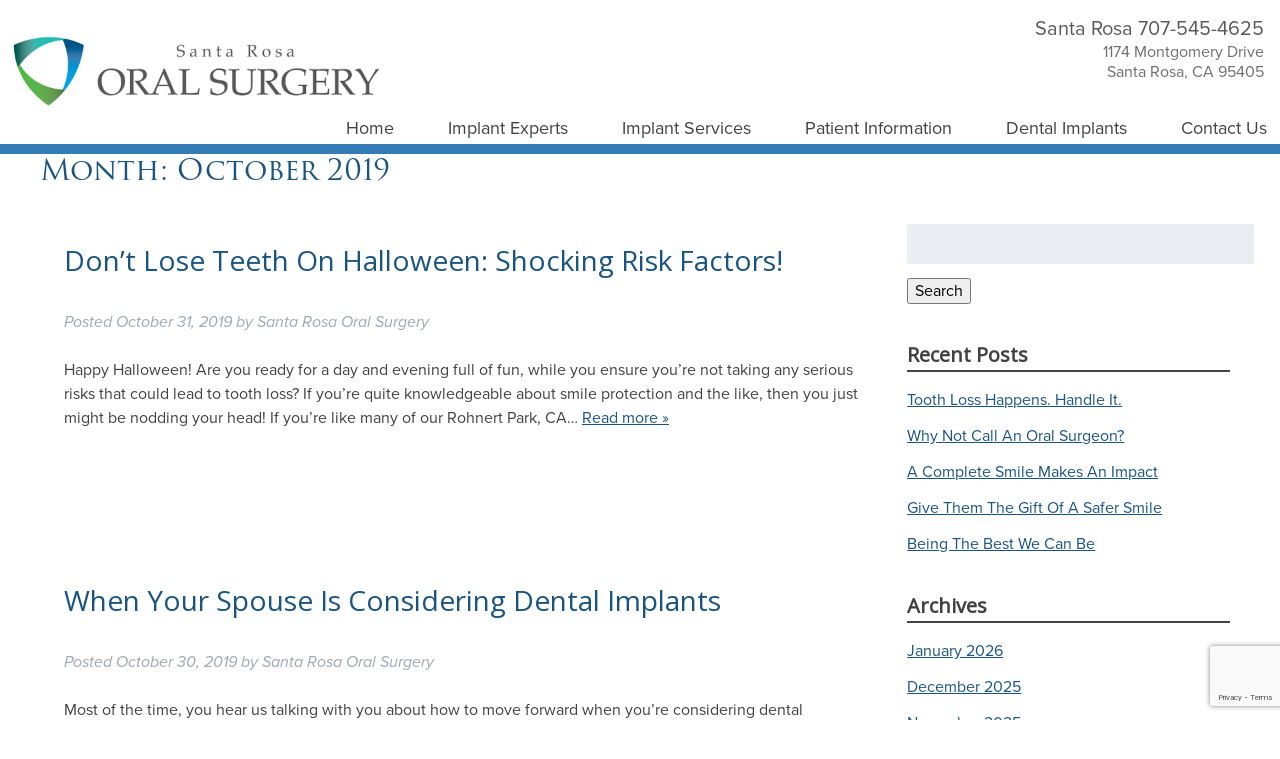

--- FILE ---
content_type: text/html; charset=UTF-8
request_url: https://santarosadentalimplants.com/blog/2019/10/
body_size: 16915
content:
<!doctype html> <!--[if lt IE 7]><html dir="ltr" lang="en-US" id="html" prefix="og: https://ogp.me/ns#" class="no-js lt-ie9 lt-ie8 lt-ie7"><![endif]--> <!--[if (IE 7)&!(IEMobile)]><html dir="ltr" lang="en-US" id="html" prefix="og: https://ogp.me/ns#" class="no-js lt-ie9 lt-ie8"><![endif]--> <!--[if (IE 8)&!(IEMobile)]><html dir="ltr" lang="en-US" id="html" prefix="og: https://ogp.me/ns#" class="no-js lt-ie9"><![endif]--> <!--[if gt IE 8]><!--><html dir="ltr" lang="en-US" id="html" prefix="og: https://ogp.me/ns#" class="no-js"><!--<![endif]--><head><meta charset="utf-8"><meta http-equiv="X-UA-Compatible" content="IE=edge"><meta name="HandheldFriendly" content="True"><meta name="MobileOptimized" content="320"><meta name="viewport" content="width=device-width, initial-scale=1"/><link rel="apple-touch-icon" href="https://santarosadentalimplants.com/wp-content/themes/santarosa/library/images/apple-touch-icon.png"><link rel="icon" href="https://santarosadentalimplants.com/wp-content/themes/santarosa/favicon.png"> <!--[if IE]><link rel="shortcut icon" href="https://santarosadentalimplants.com/wp-content/themes/santarosa/favicon.ico"> <![endif]--><meta name="msapplication-TileColor" content="#f01d4f"><meta name="msapplication-TileImage" content="https://santarosadentalimplants.com/wp-content/themes/santarosa/library/images/win8-tile-icon.png"><meta name="theme-color" content="#121212"><link rel="pingback" href="https://santarosadentalimplants.com/xmlrpc.php"> <script defer src="https://use.typekit.net/jup0tar.js"></script> <script defer src="[data-uri]"></script> <title>October, 2019 | Santa Rosa, CA</title><meta name="robots" content="noindex, max-image-preview:large" /><link rel="canonical" href="https://santarosadentalimplants.com/blog/2019/10/" /><link rel="next" href="https://santarosadentalimplants.com/blog/2019/10/page/2/" /><meta name="generator" content="All in One SEO (AIOSEO) 4.9.3" /> <script type="application/ld+json" class="aioseo-schema">{"@context":"https:\/\/schema.org","@graph":[{"@type":"BreadcrumbList","@id":"https:\/\/santarosadentalimplants.com\/blog\/2019\/10\/#breadcrumblist","itemListElement":[{"@type":"ListItem","@id":"https:\/\/santarosadentalimplants.com#listItem","position":1,"name":"Home","item":"https:\/\/santarosadentalimplants.com","nextItem":{"@type":"ListItem","@id":"https:\/\/santarosadentalimplants.com\/blog\/2019\/#listItem","name":2019}},{"@type":"ListItem","@id":"https:\/\/santarosadentalimplants.com\/blog\/2019\/#listItem","position":2,"name":2019,"item":"https:\/\/santarosadentalimplants.com\/blog\/2019\/","nextItem":{"@type":"ListItem","@id":"https:\/\/santarosadentalimplants.com\/blog\/2019\/10\/#listItem","name":"10"},"previousItem":{"@type":"ListItem","@id":"https:\/\/santarosadentalimplants.com#listItem","name":"Home"}},{"@type":"ListItem","@id":"https:\/\/santarosadentalimplants.com\/blog\/2019\/10\/#listItem","position":3,"name":"10","previousItem":{"@type":"ListItem","@id":"https:\/\/santarosadentalimplants.com\/blog\/2019\/#listItem","name":2019}}]},{"@type":"CollectionPage","@id":"https:\/\/santarosadentalimplants.com\/blog\/2019\/10\/#collectionpage","url":"https:\/\/santarosadentalimplants.com\/blog\/2019\/10\/","name":"October, 2019 | Santa Rosa, CA","inLanguage":"en-US","isPartOf":{"@id":"https:\/\/santarosadentalimplants.com\/#website"},"breadcrumb":{"@id":"https:\/\/santarosadentalimplants.com\/blog\/2019\/10\/#breadcrumblist"}},{"@type":"Organization","@id":"https:\/\/santarosadentalimplants.com\/#organization","name":"Santa Rosa Oral Surgery","url":"https:\/\/santarosadentalimplants.com\/"},{"@type":"WebSite","@id":"https:\/\/santarosadentalimplants.com\/#website","url":"https:\/\/santarosadentalimplants.com\/","name":"Santa Rosa Oral Surgery","inLanguage":"en-US","publisher":{"@id":"https:\/\/santarosadentalimplants.com\/#organization"}}]}</script> <meta property="og:title" content="Santa Rosa Oral Surgery"/><meta property="og:description" content=""/><meta property="og:url" content="/blog/2019/10/"/><meta property="og:image" content="https://santarosadentalimplants.com/wp-content/uploads/2019/10/Don’t-Lose-Teeth-On-Halloween-Shocking-Risk-Factors--300x200.jpeg"/><meta property="og:type" content="article"/><meta property="og:article:published_time" content="2019-10-31 20:55:30"/><meta property="og:article:modified_time" content="2019-10-31 20:55:30"/><meta name="twitter:card" content="summary"><meta name="twitter:title" content="Santa Rosa Oral Surgery"/><meta name="twitter:description" content=""/><meta name="twitter:image" content="https://santarosadentalimplants.com/wp-content/uploads/2019/10/Don’t-Lose-Teeth-On-Halloween-Shocking-Risk-Factors--300x200.jpeg"/><link rel='dns-prefetch' href='//fonts.googleapis.com' /><link rel="alternate" type="application/rss+xml" title="Santa Rosa Oral Surgery &raquo; Feed" href="https://santarosadentalimplants.com/feed/" /> <script defer src="[data-uri]"></script> <link rel='stylesheet' id='jquery.prettyphoto-css' href='https://santarosadentalimplants.com/wp-content/cache/autoptimize/css/autoptimize_single_8119e4526930fc0dc8ddf75753e8487f.css' type='text/css' media='all' /><link rel='stylesheet' id='video-lightbox-css' href='https://santarosadentalimplants.com/wp-content/cache/autoptimize/css/autoptimize_single_d7da81b782080978068e252090727a91.css' type='text/css' media='all' /><style id='wp-emoji-styles-inline-css' type='text/css'>img.wp-smiley, img.emoji {
		display: inline !important;
		border: none !important;
		box-shadow: none !important;
		height: 1em !important;
		width: 1em !important;
		margin: 0 0.07em !important;
		vertical-align: -0.1em !important;
		background: none !important;
		padding: 0 !important;
	}</style><link rel='stylesheet' id='wp-block-library-css' href='https://santarosadentalimplants.com/wp-includes/css/dist/block-library/style.min.css' type='text/css' media='all' /><link rel='stylesheet' id='aioseo/css/src/vue/standalone/blocks/table-of-contents/global.scss-css' href='https://santarosadentalimplants.com/wp-content/cache/autoptimize/css/autoptimize_single_8aeaa129c1f80e6e5dbaa329351d1482.css' type='text/css' media='all' /><style id='classic-theme-styles-inline-css' type='text/css'>/*! This file is auto-generated */
.wp-block-button__link{color:#fff;background-color:#32373c;border-radius:9999px;box-shadow:none;text-decoration:none;padding:calc(.667em + 2px) calc(1.333em + 2px);font-size:1.125em}.wp-block-file__button{background:#32373c;color:#fff;text-decoration:none}</style><style id='global-styles-inline-css' type='text/css'>body{--wp--preset--color--black: #000000;--wp--preset--color--cyan-bluish-gray: #abb8c3;--wp--preset--color--white: #ffffff;--wp--preset--color--pale-pink: #f78da7;--wp--preset--color--vivid-red: #cf2e2e;--wp--preset--color--luminous-vivid-orange: #ff6900;--wp--preset--color--luminous-vivid-amber: #fcb900;--wp--preset--color--light-green-cyan: #7bdcb5;--wp--preset--color--vivid-green-cyan: #00d084;--wp--preset--color--pale-cyan-blue: #8ed1fc;--wp--preset--color--vivid-cyan-blue: #0693e3;--wp--preset--color--vivid-purple: #9b51e0;--wp--preset--gradient--vivid-cyan-blue-to-vivid-purple: linear-gradient(135deg,rgba(6,147,227,1) 0%,rgb(155,81,224) 100%);--wp--preset--gradient--light-green-cyan-to-vivid-green-cyan: linear-gradient(135deg,rgb(122,220,180) 0%,rgb(0,208,130) 100%);--wp--preset--gradient--luminous-vivid-amber-to-luminous-vivid-orange: linear-gradient(135deg,rgba(252,185,0,1) 0%,rgba(255,105,0,1) 100%);--wp--preset--gradient--luminous-vivid-orange-to-vivid-red: linear-gradient(135deg,rgba(255,105,0,1) 0%,rgb(207,46,46) 100%);--wp--preset--gradient--very-light-gray-to-cyan-bluish-gray: linear-gradient(135deg,rgb(238,238,238) 0%,rgb(169,184,195) 100%);--wp--preset--gradient--cool-to-warm-spectrum: linear-gradient(135deg,rgb(74,234,220) 0%,rgb(151,120,209) 20%,rgb(207,42,186) 40%,rgb(238,44,130) 60%,rgb(251,105,98) 80%,rgb(254,248,76) 100%);--wp--preset--gradient--blush-light-purple: linear-gradient(135deg,rgb(255,206,236) 0%,rgb(152,150,240) 100%);--wp--preset--gradient--blush-bordeaux: linear-gradient(135deg,rgb(254,205,165) 0%,rgb(254,45,45) 50%,rgb(107,0,62) 100%);--wp--preset--gradient--luminous-dusk: linear-gradient(135deg,rgb(255,203,112) 0%,rgb(199,81,192) 50%,rgb(65,88,208) 100%);--wp--preset--gradient--pale-ocean: linear-gradient(135deg,rgb(255,245,203) 0%,rgb(182,227,212) 50%,rgb(51,167,181) 100%);--wp--preset--gradient--electric-grass: linear-gradient(135deg,rgb(202,248,128) 0%,rgb(113,206,126) 100%);--wp--preset--gradient--midnight: linear-gradient(135deg,rgb(2,3,129) 0%,rgb(40,116,252) 100%);--wp--preset--font-size--small: 13px;--wp--preset--font-size--medium: 20px;--wp--preset--font-size--large: 36px;--wp--preset--font-size--x-large: 42px;--wp--preset--spacing--20: 0.44rem;--wp--preset--spacing--30: 0.67rem;--wp--preset--spacing--40: 1rem;--wp--preset--spacing--50: 1.5rem;--wp--preset--spacing--60: 2.25rem;--wp--preset--spacing--70: 3.38rem;--wp--preset--spacing--80: 5.06rem;--wp--preset--shadow--natural: 6px 6px 9px rgba(0, 0, 0, 0.2);--wp--preset--shadow--deep: 12px 12px 50px rgba(0, 0, 0, 0.4);--wp--preset--shadow--sharp: 6px 6px 0px rgba(0, 0, 0, 0.2);--wp--preset--shadow--outlined: 6px 6px 0px -3px rgba(255, 255, 255, 1), 6px 6px rgba(0, 0, 0, 1);--wp--preset--shadow--crisp: 6px 6px 0px rgba(0, 0, 0, 1);}:where(.is-layout-flex){gap: 0.5em;}:where(.is-layout-grid){gap: 0.5em;}body .is-layout-flex{display: flex;}body .is-layout-flex{flex-wrap: wrap;align-items: center;}body .is-layout-flex > *{margin: 0;}body .is-layout-grid{display: grid;}body .is-layout-grid > *{margin: 0;}:where(.wp-block-columns.is-layout-flex){gap: 2em;}:where(.wp-block-columns.is-layout-grid){gap: 2em;}:where(.wp-block-post-template.is-layout-flex){gap: 1.25em;}:where(.wp-block-post-template.is-layout-grid){gap: 1.25em;}.has-black-color{color: var(--wp--preset--color--black) !important;}.has-cyan-bluish-gray-color{color: var(--wp--preset--color--cyan-bluish-gray) !important;}.has-white-color{color: var(--wp--preset--color--white) !important;}.has-pale-pink-color{color: var(--wp--preset--color--pale-pink) !important;}.has-vivid-red-color{color: var(--wp--preset--color--vivid-red) !important;}.has-luminous-vivid-orange-color{color: var(--wp--preset--color--luminous-vivid-orange) !important;}.has-luminous-vivid-amber-color{color: var(--wp--preset--color--luminous-vivid-amber) !important;}.has-light-green-cyan-color{color: var(--wp--preset--color--light-green-cyan) !important;}.has-vivid-green-cyan-color{color: var(--wp--preset--color--vivid-green-cyan) !important;}.has-pale-cyan-blue-color{color: var(--wp--preset--color--pale-cyan-blue) !important;}.has-vivid-cyan-blue-color{color: var(--wp--preset--color--vivid-cyan-blue) !important;}.has-vivid-purple-color{color: var(--wp--preset--color--vivid-purple) !important;}.has-black-background-color{background-color: var(--wp--preset--color--black) !important;}.has-cyan-bluish-gray-background-color{background-color: var(--wp--preset--color--cyan-bluish-gray) !important;}.has-white-background-color{background-color: var(--wp--preset--color--white) !important;}.has-pale-pink-background-color{background-color: var(--wp--preset--color--pale-pink) !important;}.has-vivid-red-background-color{background-color: var(--wp--preset--color--vivid-red) !important;}.has-luminous-vivid-orange-background-color{background-color: var(--wp--preset--color--luminous-vivid-orange) !important;}.has-luminous-vivid-amber-background-color{background-color: var(--wp--preset--color--luminous-vivid-amber) !important;}.has-light-green-cyan-background-color{background-color: var(--wp--preset--color--light-green-cyan) !important;}.has-vivid-green-cyan-background-color{background-color: var(--wp--preset--color--vivid-green-cyan) !important;}.has-pale-cyan-blue-background-color{background-color: var(--wp--preset--color--pale-cyan-blue) !important;}.has-vivid-cyan-blue-background-color{background-color: var(--wp--preset--color--vivid-cyan-blue) !important;}.has-vivid-purple-background-color{background-color: var(--wp--preset--color--vivid-purple) !important;}.has-black-border-color{border-color: var(--wp--preset--color--black) !important;}.has-cyan-bluish-gray-border-color{border-color: var(--wp--preset--color--cyan-bluish-gray) !important;}.has-white-border-color{border-color: var(--wp--preset--color--white) !important;}.has-pale-pink-border-color{border-color: var(--wp--preset--color--pale-pink) !important;}.has-vivid-red-border-color{border-color: var(--wp--preset--color--vivid-red) !important;}.has-luminous-vivid-orange-border-color{border-color: var(--wp--preset--color--luminous-vivid-orange) !important;}.has-luminous-vivid-amber-border-color{border-color: var(--wp--preset--color--luminous-vivid-amber) !important;}.has-light-green-cyan-border-color{border-color: var(--wp--preset--color--light-green-cyan) !important;}.has-vivid-green-cyan-border-color{border-color: var(--wp--preset--color--vivid-green-cyan) !important;}.has-pale-cyan-blue-border-color{border-color: var(--wp--preset--color--pale-cyan-blue) !important;}.has-vivid-cyan-blue-border-color{border-color: var(--wp--preset--color--vivid-cyan-blue) !important;}.has-vivid-purple-border-color{border-color: var(--wp--preset--color--vivid-purple) !important;}.has-vivid-cyan-blue-to-vivid-purple-gradient-background{background: var(--wp--preset--gradient--vivid-cyan-blue-to-vivid-purple) !important;}.has-light-green-cyan-to-vivid-green-cyan-gradient-background{background: var(--wp--preset--gradient--light-green-cyan-to-vivid-green-cyan) !important;}.has-luminous-vivid-amber-to-luminous-vivid-orange-gradient-background{background: var(--wp--preset--gradient--luminous-vivid-amber-to-luminous-vivid-orange) !important;}.has-luminous-vivid-orange-to-vivid-red-gradient-background{background: var(--wp--preset--gradient--luminous-vivid-orange-to-vivid-red) !important;}.has-very-light-gray-to-cyan-bluish-gray-gradient-background{background: var(--wp--preset--gradient--very-light-gray-to-cyan-bluish-gray) !important;}.has-cool-to-warm-spectrum-gradient-background{background: var(--wp--preset--gradient--cool-to-warm-spectrum) !important;}.has-blush-light-purple-gradient-background{background: var(--wp--preset--gradient--blush-light-purple) !important;}.has-blush-bordeaux-gradient-background{background: var(--wp--preset--gradient--blush-bordeaux) !important;}.has-luminous-dusk-gradient-background{background: var(--wp--preset--gradient--luminous-dusk) !important;}.has-pale-ocean-gradient-background{background: var(--wp--preset--gradient--pale-ocean) !important;}.has-electric-grass-gradient-background{background: var(--wp--preset--gradient--electric-grass) !important;}.has-midnight-gradient-background{background: var(--wp--preset--gradient--midnight) !important;}.has-small-font-size{font-size: var(--wp--preset--font-size--small) !important;}.has-medium-font-size{font-size: var(--wp--preset--font-size--medium) !important;}.has-large-font-size{font-size: var(--wp--preset--font-size--large) !important;}.has-x-large-font-size{font-size: var(--wp--preset--font-size--x-large) !important;}
.wp-block-navigation a:where(:not(.wp-element-button)){color: inherit;}
:where(.wp-block-post-template.is-layout-flex){gap: 1.25em;}:where(.wp-block-post-template.is-layout-grid){gap: 1.25em;}
:where(.wp-block-columns.is-layout-flex){gap: 2em;}:where(.wp-block-columns.is-layout-grid){gap: 2em;}
.wp-block-pullquote{font-size: 1.5em;line-height: 1.6;}</style><link rel='stylesheet' id='arve-css' href='https://santarosadentalimplants.com/wp-content/cache/autoptimize/css/autoptimize_single_d903510a75ef1c60fc76738664d15518.css' type='text/css' media='all' /><link rel='stylesheet' id='contact-form-7-css' href='https://santarosadentalimplants.com/wp-content/cache/autoptimize/css/autoptimize_single_3fd2afa98866679439097f4ab102fe0a.css' type='text/css' media='all' /><link rel='stylesheet' id='googleFonts-css' href='//fonts.googleapis.com/css?family=Open+Sans' type='text/css' media='all' /><link rel='stylesheet' id='video-js-css' href='https://santarosadentalimplants.com/wp-content/plugins/video-embed-thumbnail-generator/video-js/video-js.min.css' type='text/css' media='all' /><link rel='stylesheet' id='video-js-kg-skin-css' href='https://santarosadentalimplants.com/wp-content/cache/autoptimize/css/autoptimize_single_83a8376ab52420c5ff211cc64b15a1f2.css' type='text/css' media='all' /><link rel='stylesheet' id='kgvid_video_styles-css' href='https://santarosadentalimplants.com/wp-content/cache/autoptimize/css/autoptimize_single_981befe4b5b886a64b73d5dade86e79b.css' type='text/css' media='all' /><link rel='stylesheet' id='bones-stylesheet-css' href='https://santarosadentalimplants.com/wp-content/cache/autoptimize/css/autoptimize_single_5aa7eed85e317c6f19483e5c5320a76a.css' type='text/css' media='all' /> <!--[if lt IE 9]><link rel='stylesheet' id='bones-ie-only-css' href='https://santarosadentalimplants.com/wp-content/themes/santarosa/library/css/ie.css' type='text/css' media='all' /> <![endif]--> <script type="text/javascript" src="https://santarosadentalimplants.com/wp-includes/js/jquery/jquery.min.js" id="jquery-core-js"></script> <script defer type="text/javascript" src="https://santarosadentalimplants.com/wp-includes/js/jquery/jquery-migrate.min.js" id="jquery-migrate-js"></script> <script defer type="text/javascript" src="https://santarosadentalimplants.com/wp-content/cache/autoptimize/js/autoptimize_single_76daf336f957892fffee665f6b730256.js" id="jquery.prettyphoto-js"></script> <script defer id="video-lightbox-js-extra" src="[data-uri]"></script> <script defer type="text/javascript" src="https://santarosadentalimplants.com/wp-content/cache/autoptimize/js/autoptimize_single_692ca015a3c1d503059893eae7bb90df.js" id="video-lightbox-js"></script> <script defer type="text/javascript" src="https://santarosadentalimplants.com/wp-content/themes/santarosa/library/js/libs/modernizr.custom.min.js" id="bones-modernizr-js"></script> <link rel="https://api.w.org/" href="https://santarosadentalimplants.com/wp-json/" /><script type="text/javascript">(function(url){
	if(/(?:Chrome\/26\.0\.1410\.63 Safari\/537\.31|WordfenceTestMonBot)/.test(navigator.userAgent)){ return; }
	var addEvent = function(evt, handler) {
		if (window.addEventListener) {
			document.addEventListener(evt, handler, false);
		} else if (window.attachEvent) {
			document.attachEvent('on' + evt, handler);
		}
	};
	var removeEvent = function(evt, handler) {
		if (window.removeEventListener) {
			document.removeEventListener(evt, handler, false);
		} else if (window.detachEvent) {
			document.detachEvent('on' + evt, handler);
		}
	};
	var evts = 'contextmenu dblclick drag dragend dragenter dragleave dragover dragstart drop keydown keypress keyup mousedown mousemove mouseout mouseover mouseup mousewheel scroll'.split(' ');
	var logHuman = function() {
		if (window.wfLogHumanRan) { return; }
		window.wfLogHumanRan = true;
		var wfscr = document.createElement('script');
		wfscr.type = 'text/javascript';
		wfscr.async = true;
		wfscr.src = url + '&r=' + Math.random();
		(document.getElementsByTagName('head')[0]||document.getElementsByTagName('body')[0]).appendChild(wfscr);
		for (var i = 0; i < evts.length; i++) {
			removeEvent(evts[i], logHuman);
		}
	};
	for (var i = 0; i < evts.length; i++) {
		addEvent(evts[i], logHuman);
	}
})('//santarosadentalimplants.com/?wordfence_lh=1&hid=05622B518D7FA00FC5B89E7A0A514F1B');</script><script defer src="[data-uri]"></script>  <script defer src="https://www.googletagmanager.com/gtag/js?id=UA-29368156-67"></script> <script defer src="[data-uri]"></script> <link rel="stylesheet" href="https://use.fontawesome.com/releases/v5.0.10/css/all.css" integrity="sha384-+d0P83n9kaQMCwj8F4RJB66tzIwOKmrdb46+porD/OvrJ+37WqIM7UoBtwHO6Nlg" crossorigin="anonymous"> <script defer src="[data-uri]"></script> </head><body data-rsssl=1 class="archive date" itemscope itemtype="http://schema.org/WebPage"><div id="container"><header id="mobile-header" role="banner" itemscope itemtype="http://schema.org/WPHeader"><div id="inner-header"><div id="menu-nav-box"><div id="showNav" nShown="0" mobile="1"></div><div class="phone-ico"></div><div class="map-ico"></div></div><div class="wrap cf"><nav role="navigation" itemscope itemtype="http://schema.org/SiteNavigationElement" class="topmobilenav"><ul id="menu-main-nav" class="nav top-nav cf"><li id="menu-item-329" class="menu-item menu-item-type-post_type menu-item-object-page menu-item-home menu-item-329"><a href="https://santarosadentalimplants.com/">Home</a></li><li id="menu-item-306" class="menu-item menu-item-type-post_type menu-item-object-page menu-item-has-children menu-item-306"><a href="https://santarosadentalimplants.com/implant-experts/">Implant Experts</a><ul class="sub-menu"><li id="menu-item-226" class="menu-item menu-item-type-post_type menu-item-object-page menu-item-226"><a href="https://santarosadentalimplants.com/leonard-m-tyko-ii-dds-md-facs/">Leonard M. Tyko II, DDS, MD, FACS</a></li><li id="menu-item-237" class="menu-item menu-item-type-post_type menu-item-object-page menu-item-237"><a href="https://santarosadentalimplants.com/jason-rogers-dds/">Jason Rogers, DDS</a></li></ul></li><li id="menu-item-307" class="menu-item menu-item-type-post_type menu-item-object-page menu-item-has-children menu-item-307"><a href="https://santarosadentalimplants.com/dental-implants/">Implant Services</a><ul class="sub-menu"><li id="menu-item-308" class="menu-item menu-item-type-post_type menu-item-object-page menu-item-308"><a href="https://santarosadentalimplants.com/implant-technology/">Implant Technology</a></li><li id="menu-item-309" class="menu-item menu-item-type-post_type menu-item-object-page menu-item-309"><a href="https://santarosadentalimplants.com/sedation-options/">Sedation Options</a></li><li id="menu-item-319" class="menu-item menu-item-type-post_type menu-item-object-page menu-item-319"><a href="https://santarosadentalimplants.com/tooth-extractions/">Tooth Extractions</a></li><li id="menu-item-310" class="menu-item menu-item-type-post_type menu-item-object-page menu-item-310"><a href="https://santarosadentalimplants.com/bone-grafts-sinus-lifts/">Bone Grafts &amp; Sinus Lifts</a></li><li id="menu-item-311" class="menu-item menu-item-type-post_type menu-item-object-page menu-item-311"><a href="https://santarosadentalimplants.com/ridge-preservation/">Ridge Preservation</a></li></ul></li><li id="menu-item-123" class="menu-item menu-item-type-post_type menu-item-object-page menu-item-has-children menu-item-123"><a href="https://santarosadentalimplants.com/patient-information/">Patient Information</a><ul class="sub-menu"><li id="menu-item-341" class="menu-item menu-item-type-post_type menu-item-object-page menu-item-341"><a href="https://santarosadentalimplants.com/patient-information/">New Patient Information</a></li><li id="menu-item-2415" class="menu-item menu-item-type-custom menu-item-object-custom menu-item-2415"><a target="_blank" rel="noopener" href="https://santarosadentalimplants.com/wp-content/uploads/2021/02/Notice-of-Privacy-Practices-2021.pdf">Notice of Privacy Practices</a></li><li id="menu-item-3045" class="menu-item menu-item-type-post_type menu-item-object-page menu-item-3045"><a href="https://santarosadentalimplants.com/resources/">Resources</a></li><li id="menu-item-318" class="menu-item menu-item-type-post_type menu-item-object-page current_page_parent menu-item-318"><a href="https://santarosadentalimplants.com/blog/">Blog</a></li><li id="menu-item-161" class="menu-item menu-item-type-post_type menu-item-object-page menu-item-161"><a href="https://santarosadentalimplants.com/leave-a-review/">Testimonials</a></li><li id="menu-item-171" class="menu-item menu-item-type-post_type menu-item-object-page menu-item-171"><a href="https://santarosadentalimplants.com/testimonials/">Video Testimonials</a></li></ul></li><li id="menu-item-313" class="menu-item menu-item-type-post_type menu-item-object-page menu-item-has-children menu-item-313"><a href="https://santarosadentalimplants.com/implant-services/">Dental Implants</a><ul class="sub-menu"><li id="menu-item-314" class="menu-item menu-item-type-post_type menu-item-object-page menu-item-314"><a href="https://santarosadentalimplants.com/implant-crown/">Implant &amp; Crown</a></li><li id="menu-item-315" class="menu-item menu-item-type-post_type menu-item-object-page menu-item-315"><a href="https://santarosadentalimplants.com/implants-bridges/">Implants &amp; Bridges</a></li><li id="menu-item-316" class="menu-item menu-item-type-post_type menu-item-object-page menu-item-316"><a href="https://santarosadentalimplants.com/implants-dentures/">Implants &amp; Dentures</a></li><li id="menu-item-317" class="menu-item menu-item-type-post_type menu-item-object-page menu-item-317"><a href="https://santarosadentalimplants.com/all-on-4-implants/">Full Arch Restoration</a></li><li id="menu-item-890" class="menu-item menu-item-type-post_type menu-item-object-page menu-item-890"><a href="https://santarosadentalimplants.com/trefoil-full-arch/">Trefoil™ Full-Arch</a></li><li id="menu-item-2774" class="menu-item menu-item-type-post_type menu-item-object-page menu-item-2774"><a href="https://santarosadentalimplants.com/straumann-dental-implants/">Straumann® Dental Implants</a></li></ul></li><li id="menu-item-260" class="menu-item menu-item-type-post_type menu-item-object-page menu-item-260"><a href="https://santarosadentalimplants.com/contact-us/">Contact Us</a></li></ul></nav></div><div id="logo" itemscope itemtype="http://schema.org/Organization"><a href="https://santarosadentalimplants.com" rel="nofollow"><img src="https://santarosadentalimplants.com/wp-content/themes/santarosa/library/images/logo.png" alt="Davies Orthodontics" /></a></div></div></header><header class="header" id="desktop-header" role="banner" itemscope itemtype="http://schema.org/WPHeader"><div id="inner-header" class="cf"><div class="m-all t-all d-1of3 cf"><div id="logo" itemscope itemtype="http://schema.org/Organization"><a href="https://santarosadentalimplants.com" rel="nofollow"><img src="https://santarosadentalimplants.com/wp-content/themes/santarosa/library/images/logo-desktop.png" alt="Davies Orthodontics" /></a></div></div><div class="m-all t-all d-2of3 cf last-col"><div id="header-addresses" class="m-all t-all d-3of4 cf"><div class="m-all t-1of2 d-1of2 cf last-col" itemscope itemtype="http://schema.org/Dentist"><p class="phone">Santa Rosa <span itemprop="telephone">707-545-4625</span></p><p><span itemprop="address" itemscope itemtype="http://schema.org/PostalAddress"> <span itemprop="streetAddress">1174 Montgomery Drive</span> <br /> <span itemprop="addressLocality">Santa Rosa</span>, <span itemprop="addressRegion">CA</span> <span itemprop="postalCode">95405</span></span></p><div id="google_translate_element"></div><script defer src="[data-uri]"></script><script defer type="text/javascript" src="//translate.google.com/translate_a/element.js?cb=googleTranslateElementInit"></script> </div></div></div><div class="m-all t-all d-all cf" id="nav-wrap"><nav role="navigation" itemscope itemtype="http://schema.org/SiteNavigationElement"><ul id="menu-main-nav-1" class="nav top-nav cf"><li class="menu-item menu-item-type-post_type menu-item-object-page menu-item-home menu-item-329"><a href="https://santarosadentalimplants.com/">Home</a></li><li class="menu-item menu-item-type-post_type menu-item-object-page menu-item-has-children menu-item-306"><a href="https://santarosadentalimplants.com/implant-experts/">Implant Experts</a><ul class="sub-menu"><li class="menu-item menu-item-type-post_type menu-item-object-page menu-item-226"><a href="https://santarosadentalimplants.com/leonard-m-tyko-ii-dds-md-facs/">Leonard M. Tyko II, DDS, MD, FACS</a></li><li class="menu-item menu-item-type-post_type menu-item-object-page menu-item-237"><a href="https://santarosadentalimplants.com/jason-rogers-dds/">Jason Rogers, DDS</a></li></ul></li><li class="menu-item menu-item-type-post_type menu-item-object-page menu-item-has-children menu-item-307"><a href="https://santarosadentalimplants.com/dental-implants/">Implant Services</a><ul class="sub-menu"><li class="menu-item menu-item-type-post_type menu-item-object-page menu-item-308"><a href="https://santarosadentalimplants.com/implant-technology/">Implant Technology</a></li><li class="menu-item menu-item-type-post_type menu-item-object-page menu-item-309"><a href="https://santarosadentalimplants.com/sedation-options/">Sedation Options</a></li><li class="menu-item menu-item-type-post_type menu-item-object-page menu-item-319"><a href="https://santarosadentalimplants.com/tooth-extractions/">Tooth Extractions</a></li><li class="menu-item menu-item-type-post_type menu-item-object-page menu-item-310"><a href="https://santarosadentalimplants.com/bone-grafts-sinus-lifts/">Bone Grafts &amp; Sinus Lifts</a></li><li class="menu-item menu-item-type-post_type menu-item-object-page menu-item-311"><a href="https://santarosadentalimplants.com/ridge-preservation/">Ridge Preservation</a></li></ul></li><li class="menu-item menu-item-type-post_type menu-item-object-page menu-item-has-children menu-item-123"><a href="https://santarosadentalimplants.com/patient-information/">Patient Information</a><ul class="sub-menu"><li class="menu-item menu-item-type-post_type menu-item-object-page menu-item-341"><a href="https://santarosadentalimplants.com/patient-information/">New Patient Information</a></li><li class="menu-item menu-item-type-custom menu-item-object-custom menu-item-2415"><a target="_blank" rel="noopener" href="https://santarosadentalimplants.com/wp-content/uploads/2021/02/Notice-of-Privacy-Practices-2021.pdf">Notice of Privacy Practices</a></li><li class="menu-item menu-item-type-post_type menu-item-object-page menu-item-3045"><a href="https://santarosadentalimplants.com/resources/">Resources</a></li><li class="menu-item menu-item-type-post_type menu-item-object-page current_page_parent menu-item-318"><a href="https://santarosadentalimplants.com/blog/">Blog</a></li><li class="menu-item menu-item-type-post_type menu-item-object-page menu-item-161"><a href="https://santarosadentalimplants.com/leave-a-review/">Testimonials</a></li><li class="menu-item menu-item-type-post_type menu-item-object-page menu-item-171"><a href="https://santarosadentalimplants.com/testimonials/">Video Testimonials</a></li></ul></li><li class="menu-item menu-item-type-post_type menu-item-object-page menu-item-has-children menu-item-313"><a href="https://santarosadentalimplants.com/implant-services/">Dental Implants</a><ul class="sub-menu"><li class="menu-item menu-item-type-post_type menu-item-object-page menu-item-314"><a href="https://santarosadentalimplants.com/implant-crown/">Implant &amp; Crown</a></li><li class="menu-item menu-item-type-post_type menu-item-object-page menu-item-315"><a href="https://santarosadentalimplants.com/implants-bridges/">Implants &amp; Bridges</a></li><li class="menu-item menu-item-type-post_type menu-item-object-page menu-item-316"><a href="https://santarosadentalimplants.com/implants-dentures/">Implants &amp; Dentures</a></li><li class="menu-item menu-item-type-post_type menu-item-object-page menu-item-317"><a href="https://santarosadentalimplants.com/all-on-4-implants/">Full Arch Restoration</a></li><li class="menu-item menu-item-type-post_type menu-item-object-page menu-item-890"><a href="https://santarosadentalimplants.com/trefoil-full-arch/">Trefoil™ Full-Arch</a></li><li class="menu-item menu-item-type-post_type menu-item-object-page menu-item-2774"><a href="https://santarosadentalimplants.com/straumann-dental-implants/">Straumann® Dental Implants</a></li></ul></li><li class="menu-item menu-item-type-post_type menu-item-object-page menu-item-260"><a href="https://santarosadentalimplants.com/contact-us/">Contact Us</a></li></ul></nav></div></div></header><div id="content"><div id="inner-content" class="wrap cf"><main id="main" class="m-all t-2of3 d-5of7 cf" role="main" itemscope itemprop="mainContentOfPage" itemtype="http://schema.org/Blog"><h1 class="page-title">Month: <span>October 2019</span></h1><article id="post-2085" class="cf post-2085 post type-post status-publish format-standard hentry category-dental-implants category-tooth-loss" role="article"><header class="entry-header article-header"><h3 class="h2 entry-title"><a href="https://santarosadentalimplants.com/blog/2019/10/dont-lose-teeth-on-halloween-shocking-risk-factors/" rel="bookmark" title="Don’t Lose Teeth On Halloween: Shocking Risk Factors! ">Don’t Lose Teeth On Halloween: Shocking Risk Factors! </a></h3><p class="byline entry-meta vcard"> Posted <time class="updated entry-time" datetime="2019-10-31" itemprop="datePublished">October 31, 2019</time> <span class="by">by</span> <span class="entry-author author" itemprop="author" itemscope itemptype="http://schema.org/Person">Santa Rosa Oral Surgery</span></p></header><section class="entry-content cf"><p>Happy Halloween! Are you ready for a day and evening full of fun, while you ensure you’re not taking any serious risks that could lead to tooth loss? If you’re quite knowledgeable about smile protection and the like, then you just might be nodding your head! If you’re like many of our Rohnert Park, CA&#8230; <a class="excerpt-read-more" href="https://santarosadentalimplants.com/blog/2019/10/dont-lose-teeth-on-halloween-shocking-risk-factors/" title="Read Don’t Lose Teeth On Halloween: Shocking Risk Factors! ">Read more &raquo;</a></p></section><footer class="article-footer"></footer></article><article id="post-2080" class="cf post-2080 post type-post status-publish format-standard hentry category-dental-implants" role="article"><header class="entry-header article-header"><h3 class="h2 entry-title"><a href="https://santarosadentalimplants.com/blog/2019/10/when-your-spouse-is-considering-dental-implants/" rel="bookmark" title="When Your Spouse Is Considering Dental Implants">When Your Spouse Is Considering Dental Implants</a></h3><p class="byline entry-meta vcard"> Posted <time class="updated entry-time" datetime="2019-10-30" itemprop="datePublished">October 30, 2019</time> <span class="by">by</span> <span class="entry-author author" itemprop="author" itemscope itemptype="http://schema.org/Person">Santa Rosa Oral Surgery</span></p></header><section class="entry-content cf"><p>Most of the time, you hear us talking with you about how to move forward when you’re considering dental implants for your own smile. However, you may find yourself in a different situation: Your spouse is thinking about choosing implants for his or her tooth loss! Suddenly, you wonder, what’s your role in this experience,&#8230; <a class="excerpt-read-more" href="https://santarosadentalimplants.com/blog/2019/10/when-your-spouse-is-considering-dental-implants/" title="Read When Your Spouse Is Considering Dental Implants">Read more &raquo;</a></p></section><footer class="article-footer"></footer></article><article id="post-2075" class="cf post-2075 post type-post status-publish format-standard hentry category-dental-implants" role="article"><header class="entry-header article-header"><h3 class="h2 entry-title"><a href="https://santarosadentalimplants.com/blog/2019/10/making-the-change-to-implants-common-sources-of-inspiration/" rel="bookmark" title="Making The Change To Implants: Common Sources Of Inspiration ">Making The Change To Implants: Common Sources Of Inspiration </a></h3><p class="byline entry-meta vcard"> Posted <time class="updated entry-time" datetime="2019-10-29" itemprop="datePublished">October 29, 2019</time> <span class="by">by</span> <span class="entry-author author" itemprop="author" itemscope itemptype="http://schema.org/Person">Santa Rosa Oral Surgery</span></p></header><section class="entry-content cf"><p>There’s something to be said about realizing that though you’ve been going through your daily life with prosthetics that rely on traditional support, you’ve come to the decision to make a change. You’d prefer dental implants and restorations to replace your missing teeth, instead! What type of moment, shift, or reasoning compels our Santa Rosa,&#8230; <a class="excerpt-read-more" href="https://santarosadentalimplants.com/blog/2019/10/making-the-change-to-implants-common-sources-of-inspiration/" title="Read Making The Change To Implants: Common Sources Of Inspiration ">Read more &raquo;</a></p></section><footer class="article-footer"></footer></article><article id="post-2069" class="cf post-2069 post type-post status-publish format-standard hentry category-dental-implants" role="article"><header class="entry-header article-header"><h3 class="h2 entry-title"><a href="https://santarosadentalimplants.com/blog/2019/10/how-to-make-room-for-dental-implants/" rel="bookmark" title="How To Make Room For Dental Implants">How To Make Room For Dental Implants</a></h3><p class="byline entry-meta vcard"> Posted <time class="updated entry-time" datetime="2019-10-24" itemprop="datePublished">October 24, 2019</time> <span class="by">by</span> <span class="entry-author author" itemprop="author" itemscope itemptype="http://schema.org/Person">Santa Rosa Oral Surgery</span></p></header><section class="entry-content cf"><p>When you talk about considering a change for yourself, a phrase that may come up includes the act of “making room.” When it comes to just about any major shift, including selecting dental implants, this mindset applies. Do you have room in your life for implants at the moment and, if you’d really like to&#8230; <a class="excerpt-read-more" href="https://santarosadentalimplants.com/blog/2019/10/how-to-make-room-for-dental-implants/" title="Read How To Make Room For Dental Implants">Read more &raquo;</a></p></section><footer class="article-footer"></footer></article><article id="post-2063" class="cf post-2063 post type-post status-publish format-standard hentry category-dental-implants category-implant-placement" role="article"><header class="entry-header article-header"><h3 class="h2 entry-title"><a href="https://santarosadentalimplants.com/blog/2019/10/dental-implants-the-easy-way-vs-the-hard-way/" rel="bookmark" title="Dental Implants: The Easy Way Vs. The Hard Way ">Dental Implants: The Easy Way Vs. The Hard Way </a></h3><p class="byline entry-meta vcard"> Posted <time class="updated entry-time" datetime="2019-10-22" itemprop="datePublished">October 22, 2019</time> <span class="by">by</span> <span class="entry-author author" itemprop="author" itemscope itemptype="http://schema.org/Person">Santa Rosa Oral Surgery</span></p></header><section class="entry-content cf"><p>Who loves doing things the easy way? If you’re raising your hand (or are at least thinking that this certainly sounds good), then you probably prefer the easy way over the hard way, like most people! However, when the topic is considering and choosing to select dental implants for your smile, you may not realize&#8230; <a class="excerpt-read-more" href="https://santarosadentalimplants.com/blog/2019/10/dental-implants-the-easy-way-vs-the-hard-way/" title="Read Dental Implants: The Easy Way Vs. The Hard Way ">Read more &raquo;</a></p></section><footer class="article-footer"></footer></article><article id="post-2057" class="cf post-2057 post type-post status-publish format-standard hentry category-dental-implants" role="article"><header class="entry-header article-header"><h3 class="h2 entry-title"><a href="https://santarosadentalimplants.com/blog/2019/10/autumn-and-winter-hydration-implant-protection-you-need/" rel="bookmark" title="Autumn And Winter Hydration: Implant Protection You Need!">Autumn And Winter Hydration: Implant Protection You Need!</a></h3><p class="byline entry-meta vcard"> Posted <time class="updated entry-time" datetime="2019-10-17" itemprop="datePublished">October 17, 2019</time> <span class="by">by</span> <span class="entry-author author" itemprop="author" itemscope itemptype="http://schema.org/Person">Santa Rosa Oral Surgery</span></p></header><section class="entry-content cf"><p>Yes, we definitely understand your shock when we bring up your hydration during autumn and winter. You may think to yourself but it doesn’t even get that cold! Or, but there must be something more pressing to consider for implant protection! We understand why you might have such thoughts, which is why our Santa Rosa,&#8230; <a class="excerpt-read-more" href="https://santarosadentalimplants.com/blog/2019/10/autumn-and-winter-hydration-implant-protection-you-need/" title="Read Autumn And Winter Hydration: Implant Protection You Need!">Read more &raquo;</a></p></section><footer class="article-footer"></footer></article><article id="post-2052" class="cf post-2052 post type-post status-publish format-standard hentry category-dental-implants" role="article"><header class="entry-header article-header"><h3 class="h2 entry-title"><a href="https://santarosadentalimplants.com/blog/2019/10/your-missing-tooth-problems-it-may-cause/" rel="bookmark" title="Your Missing Tooth: Problems It May Cause! ">Your Missing Tooth: Problems It May Cause! </a></h3><p class="byline entry-meta vcard"> Posted <time class="updated entry-time" datetime="2019-10-16" itemprop="datePublished">October 16, 2019</time> <span class="by">by</span> <span class="entry-author author" itemprop="author" itemscope itemptype="http://schema.org/Person">Santa Rosa Oral Surgery</span></p></header><section class="entry-content cf"><p>You have lost one tooth. As a result, you have been referred to our oral and maxillofacial surgery practice (or you have discovered us on your own) and may have spent some time looking through our website. You see that we can replace that one tooth with a dental implant, which we can then restore&#8230; <a class="excerpt-read-more" href="https://santarosadentalimplants.com/blog/2019/10/your-missing-tooth-problems-it-may-cause/" title="Read Your Missing Tooth: Problems It May Cause! ">Read more &raquo;</a></p></section><footer class="article-footer"></footer></article><article id="post-2046" class="cf post-2046 post type-post status-publish format-standard hentry category-dental-implants category-implant-placement" role="article"><header class="entry-header article-header"><h3 class="h2 entry-title"><a href="https://santarosadentalimplants.com/blog/2019/10/implant-services-whats-this-really-mean/" rel="bookmark" title="Implant Services: What’s This Really Mean?">Implant Services: What’s This Really Mean?</a></h3><p class="byline entry-meta vcard"> Posted <time class="updated entry-time" datetime="2019-10-15" itemprop="datePublished">October 15, 2019</time> <span class="by">by</span> <span class="entry-author author" itemprop="author" itemscope itemptype="http://schema.org/Person">Santa Rosa Oral Surgery</span></p></header><section class="entry-content cf"><p>You know that our Santa Rosa, CA team provides you with dental implant services. In a vague, general way, you know that this means we can help you move on from the tooth loss you have experienced, as we provide you with implants. However, you have realized that there’s more involved in this process but&#8230; <a class="excerpt-read-more" href="https://santarosadentalimplants.com/blog/2019/10/implant-services-whats-this-really-mean/" title="Read Implant Services: What’s This Really Mean?">Read more &raquo;</a></p></section><footer class="article-footer"></footer></article><article id="post-2040" class="cf post-2040 post type-post status-publish format-standard hentry category-dental-implants category-implant-placement" role="article"><header class="entry-header article-header"><h3 class="h2 entry-title"><a href="https://santarosadentalimplants.com/blog/2019/10/implants-dont-require-justification-here-are-the-only-reasons-needed/" rel="bookmark" title="Implants Don’t Require Justification: Here Are The Only Reasons Needed">Implants Don’t Require Justification: Here Are The Only Reasons Needed</a></h3><p class="byline entry-meta vcard"> Posted <time class="updated entry-time" datetime="2019-10-10" itemprop="datePublished">October 10, 2019</time> <span class="by">by</span> <span class="entry-author author" itemprop="author" itemscope itemptype="http://schema.org/Person">Santa Rosa Oral Surgery</span></p></header><section class="entry-content cf"><p>There may be something about considering dental implants that causes you to feel as though you need to justify your decision. You might feel like you owe yourself justification for choosing to invest in them. You may feel as though the people around you are going to require some sort of explanation! However, once you&#8230; <a class="excerpt-read-more" href="https://santarosadentalimplants.com/blog/2019/10/implants-dont-require-justification-here-are-the-only-reasons-needed/" title="Read Implants Don’t Require Justification: Here Are The Only Reasons Needed">Read more &raquo;</a></p></section><footer class="article-footer"></footer></article><article id="post-2034" class="cf post-2034 post type-post status-publish format-standard hentry category-dental-implants category-implant-placement" role="article"><header class="entry-header article-header"><h3 class="h2 entry-title"><a href="https://santarosadentalimplants.com/blog/2019/10/implants-when-the-answer-is-you/" rel="bookmark" title="Implants: When The Answer Is YOU">Implants: When The Answer Is YOU</a></h3><p class="byline entry-meta vcard"> Posted <time class="updated entry-time" datetime="2019-10-08" itemprop="datePublished">October 8, 2019</time> <span class="by">by</span> <span class="entry-author author" itemprop="author" itemscope itemptype="http://schema.org/Person">Santa Rosa Oral Surgery</span></p></header><section class="entry-content cf"><p>When you deal with tooth loss, you may find that you feel a bit like you don’t have much control over things. One moment your smile was complete and now it isn’t, which can make it seem like things have been happening to you. It’s not the nicest feeling in the world, particularly when you&#8230; <a class="excerpt-read-more" href="https://santarosadentalimplants.com/blog/2019/10/implants-when-the-answer-is-you/" title="Read Implants: When The Answer Is YOU">Read more &raquo;</a></p></section><footer class="article-footer"></footer></article><nav class="pagination"><ul class='page-numbers'><li><span aria-current="page" class="page-numbers current">1</span></li><li><a class="page-numbers" href="https://santarosadentalimplants.com/blog/2019/10/page/2/">2</a></li><li><a class="next page-numbers" href="https://santarosadentalimplants.com/blog/2019/10/page/2/">&rarr;</a></li></ul></nav></main><div id="sidebar1" class="sidebar m-all t-1of3 d-2of7 last-col cf" role="complementary"><div id="search-2" class="widget widget_search"><form role="search" method="get" id="searchform" class="searchform" action="https://santarosadentalimplants.com/"><div> <label for="s" class="screen-reader-text">Search for:</label> <input type="search" id="s" name="s" value="" /> <button type="submit" id="searchsubmit" >Search</button></div></form></div><div id="recent-posts-2" class="widget widget_recent_entries"><h4 class="widgettitle">Recent Posts</h4><ul><li> <a href="https://santarosadentalimplants.com/blog/2026/01/tooth-loss-happens-handle-it/">Tooth Loss Happens. Handle It.</a></li><li> <a href="https://santarosadentalimplants.com/blog/2026/01/why-not-call-an-oral-surgeon/">Why Not Call An Oral Surgeon?</a></li><li> <a href="https://santarosadentalimplants.com/blog/2026/01/a-complete-smile-makes-an-impact/">A Complete Smile Makes An Impact</a></li><li> <a href="https://santarosadentalimplants.com/blog/2025/12/give-them-the-gift-of-a-safer-smile/">Give Them The Gift Of A Safer Smile</a></li><li> <a href="https://santarosadentalimplants.com/blog/2025/12/being-the-best-we-can-be/">Being The Best We Can Be</a></li></ul></div><div id="archives-2" class="widget widget_archive"><h4 class="widgettitle">Archives</h4><ul><li><a href='https://santarosadentalimplants.com/blog/2026/01/'>January 2026</a></li><li><a href='https://santarosadentalimplants.com/blog/2025/12/'>December 2025</a></li><li><a href='https://santarosadentalimplants.com/blog/2025/11/'>November 2025</a></li><li><a href='https://santarosadentalimplants.com/blog/2025/10/'>October 2025</a></li><li><a href='https://santarosadentalimplants.com/blog/2025/09/'>September 2025</a></li><li><a href='https://santarosadentalimplants.com/blog/2025/08/'>August 2025</a></li><li><a href='https://santarosadentalimplants.com/blog/2025/07/'>July 2025</a></li><li><a href='https://santarosadentalimplants.com/blog/2025/04/'>April 2025</a></li><li><a href='https://santarosadentalimplants.com/blog/2025/03/'>March 2025</a></li><li><a href='https://santarosadentalimplants.com/blog/2025/02/'>February 2025</a></li><li><a href='https://santarosadentalimplants.com/blog/2025/01/'>January 2025</a></li><li><a href='https://santarosadentalimplants.com/blog/2024/12/'>December 2024</a></li><li><a href='https://santarosadentalimplants.com/blog/2024/11/'>November 2024</a></li><li><a href='https://santarosadentalimplants.com/blog/2024/10/'>October 2024</a></li><li><a href='https://santarosadentalimplants.com/blog/2024/09/'>September 2024</a></li><li><a href='https://santarosadentalimplants.com/blog/2024/08/'>August 2024</a></li><li><a href='https://santarosadentalimplants.com/blog/2024/07/'>July 2024</a></li><li><a href='https://santarosadentalimplants.com/blog/2024/06/'>June 2024</a></li><li><a href='https://santarosadentalimplants.com/blog/2024/05/'>May 2024</a></li><li><a href='https://santarosadentalimplants.com/blog/2024/04/'>April 2024</a></li><li><a href='https://santarosadentalimplants.com/blog/2024/03/'>March 2024</a></li><li><a href='https://santarosadentalimplants.com/blog/2024/02/'>February 2024</a></li><li><a href='https://santarosadentalimplants.com/blog/2024/01/'>January 2024</a></li><li><a href='https://santarosadentalimplants.com/blog/2023/12/'>December 2023</a></li><li><a href='https://santarosadentalimplants.com/blog/2023/11/'>November 2023</a></li><li><a href='https://santarosadentalimplants.com/blog/2023/10/'>October 2023</a></li><li><a href='https://santarosadentalimplants.com/blog/2023/09/'>September 2023</a></li><li><a href='https://santarosadentalimplants.com/blog/2023/08/'>August 2023</a></li><li><a href='https://santarosadentalimplants.com/blog/2023/07/'>July 2023</a></li><li><a href='https://santarosadentalimplants.com/blog/2023/06/'>June 2023</a></li><li><a href='https://santarosadentalimplants.com/blog/2023/05/'>May 2023</a></li><li><a href='https://santarosadentalimplants.com/blog/2023/04/'>April 2023</a></li><li><a href='https://santarosadentalimplants.com/blog/2023/03/'>March 2023</a></li><li><a href='https://santarosadentalimplants.com/blog/2023/02/'>February 2023</a></li><li><a href='https://santarosadentalimplants.com/blog/2023/01/'>January 2023</a></li><li><a href='https://santarosadentalimplants.com/blog/2022/12/'>December 2022</a></li><li><a href='https://santarosadentalimplants.com/blog/2022/11/'>November 2022</a></li><li><a href='https://santarosadentalimplants.com/blog/2022/10/'>October 2022</a></li><li><a href='https://santarosadentalimplants.com/blog/2022/09/'>September 2022</a></li><li><a href='https://santarosadentalimplants.com/blog/2022/08/'>August 2022</a></li><li><a href='https://santarosadentalimplants.com/blog/2022/07/'>July 2022</a></li><li><a href='https://santarosadentalimplants.com/blog/2022/06/'>June 2022</a></li><li><a href='https://santarosadentalimplants.com/blog/2022/05/'>May 2022</a></li><li><a href='https://santarosadentalimplants.com/blog/2022/04/'>April 2022</a></li><li><a href='https://santarosadentalimplants.com/blog/2022/03/'>March 2022</a></li><li><a href='https://santarosadentalimplants.com/blog/2022/02/'>February 2022</a></li><li><a href='https://santarosadentalimplants.com/blog/2022/01/'>January 2022</a></li><li><a href='https://santarosadentalimplants.com/blog/2021/12/'>December 2021</a></li><li><a href='https://santarosadentalimplants.com/blog/2021/11/'>November 2021</a></li><li><a href='https://santarosadentalimplants.com/blog/2021/10/'>October 2021</a></li><li><a href='https://santarosadentalimplants.com/blog/2021/09/'>September 2021</a></li><li><a href='https://santarosadentalimplants.com/blog/2021/08/'>August 2021</a></li><li><a href='https://santarosadentalimplants.com/blog/2021/07/'>July 2021</a></li><li><a href='https://santarosadentalimplants.com/blog/2021/06/'>June 2021</a></li><li><a href='https://santarosadentalimplants.com/blog/2021/05/'>May 2021</a></li><li><a href='https://santarosadentalimplants.com/blog/2021/04/'>April 2021</a></li><li><a href='https://santarosadentalimplants.com/blog/2021/03/'>March 2021</a></li><li><a href='https://santarosadentalimplants.com/blog/2021/02/'>February 2021</a></li><li><a href='https://santarosadentalimplants.com/blog/2021/01/'>January 2021</a></li><li><a href='https://santarosadentalimplants.com/blog/2020/12/'>December 2020</a></li><li><a href='https://santarosadentalimplants.com/blog/2020/11/'>November 2020</a></li><li><a href='https://santarosadentalimplants.com/blog/2020/10/'>October 2020</a></li><li><a href='https://santarosadentalimplants.com/blog/2020/09/'>September 2020</a></li><li><a href='https://santarosadentalimplants.com/blog/2020/08/'>August 2020</a></li><li><a href='https://santarosadentalimplants.com/blog/2020/07/'>July 2020</a></li><li><a href='https://santarosadentalimplants.com/blog/2020/06/'>June 2020</a></li><li><a href='https://santarosadentalimplants.com/blog/2020/05/'>May 2020</a></li><li><a href='https://santarosadentalimplants.com/blog/2020/04/'>April 2020</a></li><li><a href='https://santarosadentalimplants.com/blog/2020/02/'>February 2020</a></li><li><a href='https://santarosadentalimplants.com/blog/2020/01/'>January 2020</a></li><li><a href='https://santarosadentalimplants.com/blog/2019/12/'>December 2019</a></li><li><a href='https://santarosadentalimplants.com/blog/2019/11/'>November 2019</a></li><li><a href='https://santarosadentalimplants.com/blog/2019/10/' aria-current="page">October 2019</a></li><li><a href='https://santarosadentalimplants.com/blog/2019/09/'>September 2019</a></li><li><a href='https://santarosadentalimplants.com/blog/2019/08/'>August 2019</a></li><li><a href='https://santarosadentalimplants.com/blog/2019/07/'>July 2019</a></li><li><a href='https://santarosadentalimplants.com/blog/2019/06/'>June 2019</a></li><li><a href='https://santarosadentalimplants.com/blog/2019/05/'>May 2019</a></li><li><a href='https://santarosadentalimplants.com/blog/2019/04/'>April 2019</a></li><li><a href='https://santarosadentalimplants.com/blog/2019/03/'>March 2019</a></li><li><a href='https://santarosadentalimplants.com/blog/2019/02/'>February 2019</a></li><li><a href='https://santarosadentalimplants.com/blog/2019/01/'>January 2019</a></li><li><a href='https://santarosadentalimplants.com/blog/2018/12/'>December 2018</a></li><li><a href='https://santarosadentalimplants.com/blog/2018/11/'>November 2018</a></li><li><a href='https://santarosadentalimplants.com/blog/2018/10/'>October 2018</a></li><li><a href='https://santarosadentalimplants.com/blog/2018/09/'>September 2018</a></li><li><a href='https://santarosadentalimplants.com/blog/2018/08/'>August 2018</a></li><li><a href='https://santarosadentalimplants.com/blog/2018/07/'>July 2018</a></li><li><a href='https://santarosadentalimplants.com/blog/2018/06/'>June 2018</a></li><li><a href='https://santarosadentalimplants.com/blog/2018/05/'>May 2018</a></li><li><a href='https://santarosadentalimplants.com/blog/2018/04/'>April 2018</a></li><li><a href='https://santarosadentalimplants.com/blog/2018/03/'>March 2018</a></li><li><a href='https://santarosadentalimplants.com/blog/2018/02/'>February 2018</a></li><li><a href='https://santarosadentalimplants.com/blog/2018/01/'>January 2018</a></li><li><a href='https://santarosadentalimplants.com/blog/2017/12/'>December 2017</a></li><li><a href='https://santarosadentalimplants.com/blog/2017/11/'>November 2017</a></li><li><a href='https://santarosadentalimplants.com/blog/2017/10/'>October 2017</a></li><li><a href='https://santarosadentalimplants.com/blog/2017/09/'>September 2017</a></li><li><a href='https://santarosadentalimplants.com/blog/2017/08/'>August 2017</a></li><li><a href='https://santarosadentalimplants.com/blog/2017/07/'>July 2017</a></li><li><a href='https://santarosadentalimplants.com/blog/2017/05/'>May 2017</a></li></ul></div><div id="categories-2" class="widget widget_categories"><h4 class="widgettitle">Categories</h4><ul><li class="cat-item cat-item-9"><a href="https://santarosadentalimplants.com/blog/category/dental-implants/all-on-x/">All-On-X</a></li><li class="cat-item cat-item-12"><a href="https://santarosadentalimplants.com/blog/category/oral-surgery-technology/dedication-to-technology/">Dedication To Technology</a></li><li class="cat-item cat-item-3"><a href="https://santarosadentalimplants.com/blog/category/dental-implants/">Dental Implants</a></li><li class="cat-item cat-item-5"><a href="https://santarosadentalimplants.com/blog/category/implant-placement/">Implant Placement</a></li><li class="cat-item cat-item-7"><a href="https://santarosadentalimplants.com/blog/category/jawbone-grafting/">Jawbone Grafting</a></li><li class="cat-item cat-item-11"><a href="https://santarosadentalimplants.com/blog/category/oral-surgery-technology/">Oral Surgery Technology</a></li><li class="cat-item cat-item-10"><a href="https://santarosadentalimplants.com/blog/category/ridge-augmentation/">Ridge Augmentation</a></li><li class="cat-item cat-item-8"><a href="https://santarosadentalimplants.com/blog/category/sedation/">Sedation</a></li><li class="cat-item cat-item-4"><a href="https://santarosadentalimplants.com/blog/category/tooth-extraction/">Tooth Extraction</a></li><li class="cat-item cat-item-6"><a href="https://santarosadentalimplants.com/blog/category/tooth-loss/">Tooth Loss</a></li><li class="cat-item cat-item-1"><a href="https://santarosadentalimplants.com/blog/category/uncategorized/">Uncategorized</a></li></ul></div></div></div></div><div id="footer-callouts" class="wrap smallwrap cf"><div class="callout-container"><ul><li><a href="https://santarosadentalimplants.com/patient-information/">Your Consultation</a></li><li><a href="https://santarosadentalimplants.com/dental-implants/">Dental Implants</a></li><li><a href="https://santarosadentalimplants.com/bone-grafts-sinus-lifts/">Bone Grafting</a></li><li><a href="https://santarosadentalimplants.com/ridge-preservation/">Ridge Preservation</a></li></ul></div></div><footer class="footer" role="contentinfo" itemscope itemtype="http://schema.org/WPFooter"><div id="inner-footer" class="wrap cf smallwrap"><div id="blog-feed"><h3>Latest Blog Updates</h3> <a href="https://santarosadentalimplants.com/blog/2026/01/tooth-loss-happens-handle-it/"><h4>&bull; Tooth Loss Happens. Handle It.</h3><p><p>Sometimes, even immaculate oral health maintenance is not enough. Any one of us could be involved in a car accident or trip over a curb, and when that happens, adult tooth loss can happen. Unfortunately, losing one or more of your natural teeth puts people at an increased risk of additional tooth loss, so if&#8230; <a class="excerpt-read-more" href="https://santarosadentalimplants.com/blog/2026/01/tooth-loss-happens-handle-it/" title="Read Tooth Loss Happens. Handle It.">Read more &raquo;</a></p></p></a></div><div id="footer-info"><div class="m-all t-1of2 d-1of2 cf" id="footer-left"><p class="source-org copyright">&copy; 2026 Santa Rosa Oral Surgery. All rights reserved.<a href="https://santarosadentalimplants.com/accessibility-statement/">Accessibility Statement</a></p></div><div class="m-all t-1of2 d-1of2 cf" id="footer-right"><p>Website designed and maintained by <a href="http://mdpmconsulting.com" target="_blank"><img src="https://santarosadentalimplants.com/wp-content/themes/santarosa/library/images/mdpm-footerlogo.png" alt="MDPM Consulting" /></a></p></div></div></div></footer></div> <script type="text/javascript" src="https://santarosadentalimplants.com/wp-includes/js/dist/vendor/wp-polyfill-inert.min.js" id="wp-polyfill-inert-js"></script> <script type="text/javascript" src="https://santarosadentalimplants.com/wp-includes/js/dist/vendor/regenerator-runtime.min.js" id="regenerator-runtime-js"></script> <script type="text/javascript" src="https://santarosadentalimplants.com/wp-includes/js/dist/vendor/wp-polyfill.min.js" id="wp-polyfill-js"></script> <script type="text/javascript" src="https://santarosadentalimplants.com/wp-includes/js/dist/hooks.min.js" id="wp-hooks-js"></script> <script type="text/javascript" src="https://santarosadentalimplants.com/wp-includes/js/dist/i18n.min.js" id="wp-i18n-js"></script> <script defer id="wp-i18n-js-after" src="[data-uri]"></script> <script defer type="text/javascript" src="https://santarosadentalimplants.com/wp-content/cache/autoptimize/js/autoptimize_single_efc27e253fae1b7b891fb5a40e687768.js" id="swv-js"></script> <script defer id="contact-form-7-js-extra" src="[data-uri]"></script> <script defer type="text/javascript" src="https://santarosadentalimplants.com/wp-content/cache/autoptimize/js/autoptimize_single_0b1719adf5fa7231cb1a1b54cf11a50e.js" id="contact-form-7-js"></script> <script defer type="text/javascript" src="https://www.google.com/recaptcha/api.js?render=6Lf3CuQZAAAAAEHFPms198s_rlcyn59wKLZGnGXw" id="google-recaptcha-js"></script> <script defer id="wpcf7-recaptcha-js-extra" src="[data-uri]"></script> <script defer type="text/javascript" src="https://santarosadentalimplants.com/wp-content/cache/autoptimize/js/autoptimize_single_ec0187677793456f98473f49d9e9b95f.js" id="wpcf7-recaptcha-js"></script> <script defer type="text/javascript" src="https://santarosadentalimplants.com/wp-content/cache/autoptimize/js/autoptimize_single_cc0f8ee2b8e4127a0af986a83548e1b3.js" id="bones-js-js"></script> <script defer src="[data-uri]"></script> <script defer src="[data-uri]"></script> <script defer type="text/javascript" src="https://cdn.userway.org/widget.js"></script> <script defer src="https://static.cloudflareinsights.com/beacon.min.js/vcd15cbe7772f49c399c6a5babf22c1241717689176015" integrity="sha512-ZpsOmlRQV6y907TI0dKBHq9Md29nnaEIPlkf84rnaERnq6zvWvPUqr2ft8M1aS28oN72PdrCzSjY4U6VaAw1EQ==" data-cf-beacon='{"version":"2024.11.0","token":"3e99d3f1ce6c4b27b6ac8b583701e759","r":1,"server_timing":{"name":{"cfCacheStatus":true,"cfEdge":true,"cfExtPri":true,"cfL4":true,"cfOrigin":true,"cfSpeedBrain":true},"location_startswith":null}}' crossorigin="anonymous"></script>
</body></html> 

--- FILE ---
content_type: text/html; charset=utf-8
request_url: https://www.google.com/recaptcha/api2/anchor?ar=1&k=6Lf3CuQZAAAAAEHFPms198s_rlcyn59wKLZGnGXw&co=aHR0cHM6Ly9zYW50YXJvc2FkZW50YWxpbXBsYW50cy5jb206NDQz&hl=en&v=N67nZn4AqZkNcbeMu4prBgzg&size=invisible&anchor-ms=20000&execute-ms=30000&cb=sqaj6eouv74p
body_size: 48792
content:
<!DOCTYPE HTML><html dir="ltr" lang="en"><head><meta http-equiv="Content-Type" content="text/html; charset=UTF-8">
<meta http-equiv="X-UA-Compatible" content="IE=edge">
<title>reCAPTCHA</title>
<style type="text/css">
/* cyrillic-ext */
@font-face {
  font-family: 'Roboto';
  font-style: normal;
  font-weight: 400;
  font-stretch: 100%;
  src: url(//fonts.gstatic.com/s/roboto/v48/KFO7CnqEu92Fr1ME7kSn66aGLdTylUAMa3GUBHMdazTgWw.woff2) format('woff2');
  unicode-range: U+0460-052F, U+1C80-1C8A, U+20B4, U+2DE0-2DFF, U+A640-A69F, U+FE2E-FE2F;
}
/* cyrillic */
@font-face {
  font-family: 'Roboto';
  font-style: normal;
  font-weight: 400;
  font-stretch: 100%;
  src: url(//fonts.gstatic.com/s/roboto/v48/KFO7CnqEu92Fr1ME7kSn66aGLdTylUAMa3iUBHMdazTgWw.woff2) format('woff2');
  unicode-range: U+0301, U+0400-045F, U+0490-0491, U+04B0-04B1, U+2116;
}
/* greek-ext */
@font-face {
  font-family: 'Roboto';
  font-style: normal;
  font-weight: 400;
  font-stretch: 100%;
  src: url(//fonts.gstatic.com/s/roboto/v48/KFO7CnqEu92Fr1ME7kSn66aGLdTylUAMa3CUBHMdazTgWw.woff2) format('woff2');
  unicode-range: U+1F00-1FFF;
}
/* greek */
@font-face {
  font-family: 'Roboto';
  font-style: normal;
  font-weight: 400;
  font-stretch: 100%;
  src: url(//fonts.gstatic.com/s/roboto/v48/KFO7CnqEu92Fr1ME7kSn66aGLdTylUAMa3-UBHMdazTgWw.woff2) format('woff2');
  unicode-range: U+0370-0377, U+037A-037F, U+0384-038A, U+038C, U+038E-03A1, U+03A3-03FF;
}
/* math */
@font-face {
  font-family: 'Roboto';
  font-style: normal;
  font-weight: 400;
  font-stretch: 100%;
  src: url(//fonts.gstatic.com/s/roboto/v48/KFO7CnqEu92Fr1ME7kSn66aGLdTylUAMawCUBHMdazTgWw.woff2) format('woff2');
  unicode-range: U+0302-0303, U+0305, U+0307-0308, U+0310, U+0312, U+0315, U+031A, U+0326-0327, U+032C, U+032F-0330, U+0332-0333, U+0338, U+033A, U+0346, U+034D, U+0391-03A1, U+03A3-03A9, U+03B1-03C9, U+03D1, U+03D5-03D6, U+03F0-03F1, U+03F4-03F5, U+2016-2017, U+2034-2038, U+203C, U+2040, U+2043, U+2047, U+2050, U+2057, U+205F, U+2070-2071, U+2074-208E, U+2090-209C, U+20D0-20DC, U+20E1, U+20E5-20EF, U+2100-2112, U+2114-2115, U+2117-2121, U+2123-214F, U+2190, U+2192, U+2194-21AE, U+21B0-21E5, U+21F1-21F2, U+21F4-2211, U+2213-2214, U+2216-22FF, U+2308-230B, U+2310, U+2319, U+231C-2321, U+2336-237A, U+237C, U+2395, U+239B-23B7, U+23D0, U+23DC-23E1, U+2474-2475, U+25AF, U+25B3, U+25B7, U+25BD, U+25C1, U+25CA, U+25CC, U+25FB, U+266D-266F, U+27C0-27FF, U+2900-2AFF, U+2B0E-2B11, U+2B30-2B4C, U+2BFE, U+3030, U+FF5B, U+FF5D, U+1D400-1D7FF, U+1EE00-1EEFF;
}
/* symbols */
@font-face {
  font-family: 'Roboto';
  font-style: normal;
  font-weight: 400;
  font-stretch: 100%;
  src: url(//fonts.gstatic.com/s/roboto/v48/KFO7CnqEu92Fr1ME7kSn66aGLdTylUAMaxKUBHMdazTgWw.woff2) format('woff2');
  unicode-range: U+0001-000C, U+000E-001F, U+007F-009F, U+20DD-20E0, U+20E2-20E4, U+2150-218F, U+2190, U+2192, U+2194-2199, U+21AF, U+21E6-21F0, U+21F3, U+2218-2219, U+2299, U+22C4-22C6, U+2300-243F, U+2440-244A, U+2460-24FF, U+25A0-27BF, U+2800-28FF, U+2921-2922, U+2981, U+29BF, U+29EB, U+2B00-2BFF, U+4DC0-4DFF, U+FFF9-FFFB, U+10140-1018E, U+10190-1019C, U+101A0, U+101D0-101FD, U+102E0-102FB, U+10E60-10E7E, U+1D2C0-1D2D3, U+1D2E0-1D37F, U+1F000-1F0FF, U+1F100-1F1AD, U+1F1E6-1F1FF, U+1F30D-1F30F, U+1F315, U+1F31C, U+1F31E, U+1F320-1F32C, U+1F336, U+1F378, U+1F37D, U+1F382, U+1F393-1F39F, U+1F3A7-1F3A8, U+1F3AC-1F3AF, U+1F3C2, U+1F3C4-1F3C6, U+1F3CA-1F3CE, U+1F3D4-1F3E0, U+1F3ED, U+1F3F1-1F3F3, U+1F3F5-1F3F7, U+1F408, U+1F415, U+1F41F, U+1F426, U+1F43F, U+1F441-1F442, U+1F444, U+1F446-1F449, U+1F44C-1F44E, U+1F453, U+1F46A, U+1F47D, U+1F4A3, U+1F4B0, U+1F4B3, U+1F4B9, U+1F4BB, U+1F4BF, U+1F4C8-1F4CB, U+1F4D6, U+1F4DA, U+1F4DF, U+1F4E3-1F4E6, U+1F4EA-1F4ED, U+1F4F7, U+1F4F9-1F4FB, U+1F4FD-1F4FE, U+1F503, U+1F507-1F50B, U+1F50D, U+1F512-1F513, U+1F53E-1F54A, U+1F54F-1F5FA, U+1F610, U+1F650-1F67F, U+1F687, U+1F68D, U+1F691, U+1F694, U+1F698, U+1F6AD, U+1F6B2, U+1F6B9-1F6BA, U+1F6BC, U+1F6C6-1F6CF, U+1F6D3-1F6D7, U+1F6E0-1F6EA, U+1F6F0-1F6F3, U+1F6F7-1F6FC, U+1F700-1F7FF, U+1F800-1F80B, U+1F810-1F847, U+1F850-1F859, U+1F860-1F887, U+1F890-1F8AD, U+1F8B0-1F8BB, U+1F8C0-1F8C1, U+1F900-1F90B, U+1F93B, U+1F946, U+1F984, U+1F996, U+1F9E9, U+1FA00-1FA6F, U+1FA70-1FA7C, U+1FA80-1FA89, U+1FA8F-1FAC6, U+1FACE-1FADC, U+1FADF-1FAE9, U+1FAF0-1FAF8, U+1FB00-1FBFF;
}
/* vietnamese */
@font-face {
  font-family: 'Roboto';
  font-style: normal;
  font-weight: 400;
  font-stretch: 100%;
  src: url(//fonts.gstatic.com/s/roboto/v48/KFO7CnqEu92Fr1ME7kSn66aGLdTylUAMa3OUBHMdazTgWw.woff2) format('woff2');
  unicode-range: U+0102-0103, U+0110-0111, U+0128-0129, U+0168-0169, U+01A0-01A1, U+01AF-01B0, U+0300-0301, U+0303-0304, U+0308-0309, U+0323, U+0329, U+1EA0-1EF9, U+20AB;
}
/* latin-ext */
@font-face {
  font-family: 'Roboto';
  font-style: normal;
  font-weight: 400;
  font-stretch: 100%;
  src: url(//fonts.gstatic.com/s/roboto/v48/KFO7CnqEu92Fr1ME7kSn66aGLdTylUAMa3KUBHMdazTgWw.woff2) format('woff2');
  unicode-range: U+0100-02BA, U+02BD-02C5, U+02C7-02CC, U+02CE-02D7, U+02DD-02FF, U+0304, U+0308, U+0329, U+1D00-1DBF, U+1E00-1E9F, U+1EF2-1EFF, U+2020, U+20A0-20AB, U+20AD-20C0, U+2113, U+2C60-2C7F, U+A720-A7FF;
}
/* latin */
@font-face {
  font-family: 'Roboto';
  font-style: normal;
  font-weight: 400;
  font-stretch: 100%;
  src: url(//fonts.gstatic.com/s/roboto/v48/KFO7CnqEu92Fr1ME7kSn66aGLdTylUAMa3yUBHMdazQ.woff2) format('woff2');
  unicode-range: U+0000-00FF, U+0131, U+0152-0153, U+02BB-02BC, U+02C6, U+02DA, U+02DC, U+0304, U+0308, U+0329, U+2000-206F, U+20AC, U+2122, U+2191, U+2193, U+2212, U+2215, U+FEFF, U+FFFD;
}
/* cyrillic-ext */
@font-face {
  font-family: 'Roboto';
  font-style: normal;
  font-weight: 500;
  font-stretch: 100%;
  src: url(//fonts.gstatic.com/s/roboto/v48/KFO7CnqEu92Fr1ME7kSn66aGLdTylUAMa3GUBHMdazTgWw.woff2) format('woff2');
  unicode-range: U+0460-052F, U+1C80-1C8A, U+20B4, U+2DE0-2DFF, U+A640-A69F, U+FE2E-FE2F;
}
/* cyrillic */
@font-face {
  font-family: 'Roboto';
  font-style: normal;
  font-weight: 500;
  font-stretch: 100%;
  src: url(//fonts.gstatic.com/s/roboto/v48/KFO7CnqEu92Fr1ME7kSn66aGLdTylUAMa3iUBHMdazTgWw.woff2) format('woff2');
  unicode-range: U+0301, U+0400-045F, U+0490-0491, U+04B0-04B1, U+2116;
}
/* greek-ext */
@font-face {
  font-family: 'Roboto';
  font-style: normal;
  font-weight: 500;
  font-stretch: 100%;
  src: url(//fonts.gstatic.com/s/roboto/v48/KFO7CnqEu92Fr1ME7kSn66aGLdTylUAMa3CUBHMdazTgWw.woff2) format('woff2');
  unicode-range: U+1F00-1FFF;
}
/* greek */
@font-face {
  font-family: 'Roboto';
  font-style: normal;
  font-weight: 500;
  font-stretch: 100%;
  src: url(//fonts.gstatic.com/s/roboto/v48/KFO7CnqEu92Fr1ME7kSn66aGLdTylUAMa3-UBHMdazTgWw.woff2) format('woff2');
  unicode-range: U+0370-0377, U+037A-037F, U+0384-038A, U+038C, U+038E-03A1, U+03A3-03FF;
}
/* math */
@font-face {
  font-family: 'Roboto';
  font-style: normal;
  font-weight: 500;
  font-stretch: 100%;
  src: url(//fonts.gstatic.com/s/roboto/v48/KFO7CnqEu92Fr1ME7kSn66aGLdTylUAMawCUBHMdazTgWw.woff2) format('woff2');
  unicode-range: U+0302-0303, U+0305, U+0307-0308, U+0310, U+0312, U+0315, U+031A, U+0326-0327, U+032C, U+032F-0330, U+0332-0333, U+0338, U+033A, U+0346, U+034D, U+0391-03A1, U+03A3-03A9, U+03B1-03C9, U+03D1, U+03D5-03D6, U+03F0-03F1, U+03F4-03F5, U+2016-2017, U+2034-2038, U+203C, U+2040, U+2043, U+2047, U+2050, U+2057, U+205F, U+2070-2071, U+2074-208E, U+2090-209C, U+20D0-20DC, U+20E1, U+20E5-20EF, U+2100-2112, U+2114-2115, U+2117-2121, U+2123-214F, U+2190, U+2192, U+2194-21AE, U+21B0-21E5, U+21F1-21F2, U+21F4-2211, U+2213-2214, U+2216-22FF, U+2308-230B, U+2310, U+2319, U+231C-2321, U+2336-237A, U+237C, U+2395, U+239B-23B7, U+23D0, U+23DC-23E1, U+2474-2475, U+25AF, U+25B3, U+25B7, U+25BD, U+25C1, U+25CA, U+25CC, U+25FB, U+266D-266F, U+27C0-27FF, U+2900-2AFF, U+2B0E-2B11, U+2B30-2B4C, U+2BFE, U+3030, U+FF5B, U+FF5D, U+1D400-1D7FF, U+1EE00-1EEFF;
}
/* symbols */
@font-face {
  font-family: 'Roboto';
  font-style: normal;
  font-weight: 500;
  font-stretch: 100%;
  src: url(//fonts.gstatic.com/s/roboto/v48/KFO7CnqEu92Fr1ME7kSn66aGLdTylUAMaxKUBHMdazTgWw.woff2) format('woff2');
  unicode-range: U+0001-000C, U+000E-001F, U+007F-009F, U+20DD-20E0, U+20E2-20E4, U+2150-218F, U+2190, U+2192, U+2194-2199, U+21AF, U+21E6-21F0, U+21F3, U+2218-2219, U+2299, U+22C4-22C6, U+2300-243F, U+2440-244A, U+2460-24FF, U+25A0-27BF, U+2800-28FF, U+2921-2922, U+2981, U+29BF, U+29EB, U+2B00-2BFF, U+4DC0-4DFF, U+FFF9-FFFB, U+10140-1018E, U+10190-1019C, U+101A0, U+101D0-101FD, U+102E0-102FB, U+10E60-10E7E, U+1D2C0-1D2D3, U+1D2E0-1D37F, U+1F000-1F0FF, U+1F100-1F1AD, U+1F1E6-1F1FF, U+1F30D-1F30F, U+1F315, U+1F31C, U+1F31E, U+1F320-1F32C, U+1F336, U+1F378, U+1F37D, U+1F382, U+1F393-1F39F, U+1F3A7-1F3A8, U+1F3AC-1F3AF, U+1F3C2, U+1F3C4-1F3C6, U+1F3CA-1F3CE, U+1F3D4-1F3E0, U+1F3ED, U+1F3F1-1F3F3, U+1F3F5-1F3F7, U+1F408, U+1F415, U+1F41F, U+1F426, U+1F43F, U+1F441-1F442, U+1F444, U+1F446-1F449, U+1F44C-1F44E, U+1F453, U+1F46A, U+1F47D, U+1F4A3, U+1F4B0, U+1F4B3, U+1F4B9, U+1F4BB, U+1F4BF, U+1F4C8-1F4CB, U+1F4D6, U+1F4DA, U+1F4DF, U+1F4E3-1F4E6, U+1F4EA-1F4ED, U+1F4F7, U+1F4F9-1F4FB, U+1F4FD-1F4FE, U+1F503, U+1F507-1F50B, U+1F50D, U+1F512-1F513, U+1F53E-1F54A, U+1F54F-1F5FA, U+1F610, U+1F650-1F67F, U+1F687, U+1F68D, U+1F691, U+1F694, U+1F698, U+1F6AD, U+1F6B2, U+1F6B9-1F6BA, U+1F6BC, U+1F6C6-1F6CF, U+1F6D3-1F6D7, U+1F6E0-1F6EA, U+1F6F0-1F6F3, U+1F6F7-1F6FC, U+1F700-1F7FF, U+1F800-1F80B, U+1F810-1F847, U+1F850-1F859, U+1F860-1F887, U+1F890-1F8AD, U+1F8B0-1F8BB, U+1F8C0-1F8C1, U+1F900-1F90B, U+1F93B, U+1F946, U+1F984, U+1F996, U+1F9E9, U+1FA00-1FA6F, U+1FA70-1FA7C, U+1FA80-1FA89, U+1FA8F-1FAC6, U+1FACE-1FADC, U+1FADF-1FAE9, U+1FAF0-1FAF8, U+1FB00-1FBFF;
}
/* vietnamese */
@font-face {
  font-family: 'Roboto';
  font-style: normal;
  font-weight: 500;
  font-stretch: 100%;
  src: url(//fonts.gstatic.com/s/roboto/v48/KFO7CnqEu92Fr1ME7kSn66aGLdTylUAMa3OUBHMdazTgWw.woff2) format('woff2');
  unicode-range: U+0102-0103, U+0110-0111, U+0128-0129, U+0168-0169, U+01A0-01A1, U+01AF-01B0, U+0300-0301, U+0303-0304, U+0308-0309, U+0323, U+0329, U+1EA0-1EF9, U+20AB;
}
/* latin-ext */
@font-face {
  font-family: 'Roboto';
  font-style: normal;
  font-weight: 500;
  font-stretch: 100%;
  src: url(//fonts.gstatic.com/s/roboto/v48/KFO7CnqEu92Fr1ME7kSn66aGLdTylUAMa3KUBHMdazTgWw.woff2) format('woff2');
  unicode-range: U+0100-02BA, U+02BD-02C5, U+02C7-02CC, U+02CE-02D7, U+02DD-02FF, U+0304, U+0308, U+0329, U+1D00-1DBF, U+1E00-1E9F, U+1EF2-1EFF, U+2020, U+20A0-20AB, U+20AD-20C0, U+2113, U+2C60-2C7F, U+A720-A7FF;
}
/* latin */
@font-face {
  font-family: 'Roboto';
  font-style: normal;
  font-weight: 500;
  font-stretch: 100%;
  src: url(//fonts.gstatic.com/s/roboto/v48/KFO7CnqEu92Fr1ME7kSn66aGLdTylUAMa3yUBHMdazQ.woff2) format('woff2');
  unicode-range: U+0000-00FF, U+0131, U+0152-0153, U+02BB-02BC, U+02C6, U+02DA, U+02DC, U+0304, U+0308, U+0329, U+2000-206F, U+20AC, U+2122, U+2191, U+2193, U+2212, U+2215, U+FEFF, U+FFFD;
}
/* cyrillic-ext */
@font-face {
  font-family: 'Roboto';
  font-style: normal;
  font-weight: 900;
  font-stretch: 100%;
  src: url(//fonts.gstatic.com/s/roboto/v48/KFO7CnqEu92Fr1ME7kSn66aGLdTylUAMa3GUBHMdazTgWw.woff2) format('woff2');
  unicode-range: U+0460-052F, U+1C80-1C8A, U+20B4, U+2DE0-2DFF, U+A640-A69F, U+FE2E-FE2F;
}
/* cyrillic */
@font-face {
  font-family: 'Roboto';
  font-style: normal;
  font-weight: 900;
  font-stretch: 100%;
  src: url(//fonts.gstatic.com/s/roboto/v48/KFO7CnqEu92Fr1ME7kSn66aGLdTylUAMa3iUBHMdazTgWw.woff2) format('woff2');
  unicode-range: U+0301, U+0400-045F, U+0490-0491, U+04B0-04B1, U+2116;
}
/* greek-ext */
@font-face {
  font-family: 'Roboto';
  font-style: normal;
  font-weight: 900;
  font-stretch: 100%;
  src: url(//fonts.gstatic.com/s/roboto/v48/KFO7CnqEu92Fr1ME7kSn66aGLdTylUAMa3CUBHMdazTgWw.woff2) format('woff2');
  unicode-range: U+1F00-1FFF;
}
/* greek */
@font-face {
  font-family: 'Roboto';
  font-style: normal;
  font-weight: 900;
  font-stretch: 100%;
  src: url(//fonts.gstatic.com/s/roboto/v48/KFO7CnqEu92Fr1ME7kSn66aGLdTylUAMa3-UBHMdazTgWw.woff2) format('woff2');
  unicode-range: U+0370-0377, U+037A-037F, U+0384-038A, U+038C, U+038E-03A1, U+03A3-03FF;
}
/* math */
@font-face {
  font-family: 'Roboto';
  font-style: normal;
  font-weight: 900;
  font-stretch: 100%;
  src: url(//fonts.gstatic.com/s/roboto/v48/KFO7CnqEu92Fr1ME7kSn66aGLdTylUAMawCUBHMdazTgWw.woff2) format('woff2');
  unicode-range: U+0302-0303, U+0305, U+0307-0308, U+0310, U+0312, U+0315, U+031A, U+0326-0327, U+032C, U+032F-0330, U+0332-0333, U+0338, U+033A, U+0346, U+034D, U+0391-03A1, U+03A3-03A9, U+03B1-03C9, U+03D1, U+03D5-03D6, U+03F0-03F1, U+03F4-03F5, U+2016-2017, U+2034-2038, U+203C, U+2040, U+2043, U+2047, U+2050, U+2057, U+205F, U+2070-2071, U+2074-208E, U+2090-209C, U+20D0-20DC, U+20E1, U+20E5-20EF, U+2100-2112, U+2114-2115, U+2117-2121, U+2123-214F, U+2190, U+2192, U+2194-21AE, U+21B0-21E5, U+21F1-21F2, U+21F4-2211, U+2213-2214, U+2216-22FF, U+2308-230B, U+2310, U+2319, U+231C-2321, U+2336-237A, U+237C, U+2395, U+239B-23B7, U+23D0, U+23DC-23E1, U+2474-2475, U+25AF, U+25B3, U+25B7, U+25BD, U+25C1, U+25CA, U+25CC, U+25FB, U+266D-266F, U+27C0-27FF, U+2900-2AFF, U+2B0E-2B11, U+2B30-2B4C, U+2BFE, U+3030, U+FF5B, U+FF5D, U+1D400-1D7FF, U+1EE00-1EEFF;
}
/* symbols */
@font-face {
  font-family: 'Roboto';
  font-style: normal;
  font-weight: 900;
  font-stretch: 100%;
  src: url(//fonts.gstatic.com/s/roboto/v48/KFO7CnqEu92Fr1ME7kSn66aGLdTylUAMaxKUBHMdazTgWw.woff2) format('woff2');
  unicode-range: U+0001-000C, U+000E-001F, U+007F-009F, U+20DD-20E0, U+20E2-20E4, U+2150-218F, U+2190, U+2192, U+2194-2199, U+21AF, U+21E6-21F0, U+21F3, U+2218-2219, U+2299, U+22C4-22C6, U+2300-243F, U+2440-244A, U+2460-24FF, U+25A0-27BF, U+2800-28FF, U+2921-2922, U+2981, U+29BF, U+29EB, U+2B00-2BFF, U+4DC0-4DFF, U+FFF9-FFFB, U+10140-1018E, U+10190-1019C, U+101A0, U+101D0-101FD, U+102E0-102FB, U+10E60-10E7E, U+1D2C0-1D2D3, U+1D2E0-1D37F, U+1F000-1F0FF, U+1F100-1F1AD, U+1F1E6-1F1FF, U+1F30D-1F30F, U+1F315, U+1F31C, U+1F31E, U+1F320-1F32C, U+1F336, U+1F378, U+1F37D, U+1F382, U+1F393-1F39F, U+1F3A7-1F3A8, U+1F3AC-1F3AF, U+1F3C2, U+1F3C4-1F3C6, U+1F3CA-1F3CE, U+1F3D4-1F3E0, U+1F3ED, U+1F3F1-1F3F3, U+1F3F5-1F3F7, U+1F408, U+1F415, U+1F41F, U+1F426, U+1F43F, U+1F441-1F442, U+1F444, U+1F446-1F449, U+1F44C-1F44E, U+1F453, U+1F46A, U+1F47D, U+1F4A3, U+1F4B0, U+1F4B3, U+1F4B9, U+1F4BB, U+1F4BF, U+1F4C8-1F4CB, U+1F4D6, U+1F4DA, U+1F4DF, U+1F4E3-1F4E6, U+1F4EA-1F4ED, U+1F4F7, U+1F4F9-1F4FB, U+1F4FD-1F4FE, U+1F503, U+1F507-1F50B, U+1F50D, U+1F512-1F513, U+1F53E-1F54A, U+1F54F-1F5FA, U+1F610, U+1F650-1F67F, U+1F687, U+1F68D, U+1F691, U+1F694, U+1F698, U+1F6AD, U+1F6B2, U+1F6B9-1F6BA, U+1F6BC, U+1F6C6-1F6CF, U+1F6D3-1F6D7, U+1F6E0-1F6EA, U+1F6F0-1F6F3, U+1F6F7-1F6FC, U+1F700-1F7FF, U+1F800-1F80B, U+1F810-1F847, U+1F850-1F859, U+1F860-1F887, U+1F890-1F8AD, U+1F8B0-1F8BB, U+1F8C0-1F8C1, U+1F900-1F90B, U+1F93B, U+1F946, U+1F984, U+1F996, U+1F9E9, U+1FA00-1FA6F, U+1FA70-1FA7C, U+1FA80-1FA89, U+1FA8F-1FAC6, U+1FACE-1FADC, U+1FADF-1FAE9, U+1FAF0-1FAF8, U+1FB00-1FBFF;
}
/* vietnamese */
@font-face {
  font-family: 'Roboto';
  font-style: normal;
  font-weight: 900;
  font-stretch: 100%;
  src: url(//fonts.gstatic.com/s/roboto/v48/KFO7CnqEu92Fr1ME7kSn66aGLdTylUAMa3OUBHMdazTgWw.woff2) format('woff2');
  unicode-range: U+0102-0103, U+0110-0111, U+0128-0129, U+0168-0169, U+01A0-01A1, U+01AF-01B0, U+0300-0301, U+0303-0304, U+0308-0309, U+0323, U+0329, U+1EA0-1EF9, U+20AB;
}
/* latin-ext */
@font-face {
  font-family: 'Roboto';
  font-style: normal;
  font-weight: 900;
  font-stretch: 100%;
  src: url(//fonts.gstatic.com/s/roboto/v48/KFO7CnqEu92Fr1ME7kSn66aGLdTylUAMa3KUBHMdazTgWw.woff2) format('woff2');
  unicode-range: U+0100-02BA, U+02BD-02C5, U+02C7-02CC, U+02CE-02D7, U+02DD-02FF, U+0304, U+0308, U+0329, U+1D00-1DBF, U+1E00-1E9F, U+1EF2-1EFF, U+2020, U+20A0-20AB, U+20AD-20C0, U+2113, U+2C60-2C7F, U+A720-A7FF;
}
/* latin */
@font-face {
  font-family: 'Roboto';
  font-style: normal;
  font-weight: 900;
  font-stretch: 100%;
  src: url(//fonts.gstatic.com/s/roboto/v48/KFO7CnqEu92Fr1ME7kSn66aGLdTylUAMa3yUBHMdazQ.woff2) format('woff2');
  unicode-range: U+0000-00FF, U+0131, U+0152-0153, U+02BB-02BC, U+02C6, U+02DA, U+02DC, U+0304, U+0308, U+0329, U+2000-206F, U+20AC, U+2122, U+2191, U+2193, U+2212, U+2215, U+FEFF, U+FFFD;
}

</style>
<link rel="stylesheet" type="text/css" href="https://www.gstatic.com/recaptcha/releases/N67nZn4AqZkNcbeMu4prBgzg/styles__ltr.css">
<script nonce="l9ivvtc36PrH7aOrxsiV0g" type="text/javascript">window['__recaptcha_api'] = 'https://www.google.com/recaptcha/api2/';</script>
<script type="text/javascript" src="https://www.gstatic.com/recaptcha/releases/N67nZn4AqZkNcbeMu4prBgzg/recaptcha__en.js" nonce="l9ivvtc36PrH7aOrxsiV0g">
      
    </script></head>
<body><div id="rc-anchor-alert" class="rc-anchor-alert"></div>
<input type="hidden" id="recaptcha-token" value="[base64]">
<script type="text/javascript" nonce="l9ivvtc36PrH7aOrxsiV0g">
      recaptcha.anchor.Main.init("[\x22ainput\x22,[\x22bgdata\x22,\x22\x22,\[base64]/[base64]/MjU1Ong/[base64]/[base64]/[base64]/[base64]/[base64]/[base64]/[base64]/[base64]/[base64]/[base64]/[base64]/[base64]/[base64]/[base64]/[base64]\\u003d\x22,\[base64]\x22,\x22w5zDo2/[base64]/wrzDgSF2cSEVfcOkwqsFwoLCiMKuaMONwobCi8KjwrfCi8OxNSoaBMKMBsKYWRgKL2vCsiN1wrcJWWzDjcK4GcOgb8Kbwrc2worCojBVw4/Ck8KwRcO1NA7DvcKdwqF2fDHCjMKiYWxnwqQ4dsOfw7caw7TCmwnCgiDCmhfDucOCIsKNwpvDlDjDnsK/[base64]/bhZ0WMODw7Y+BDbCi8OBBcO8w7QJcGrDlBfCm3vCocKxwoDDomN/VGMtw4dpETbDjQtNwr0+F8K6w7nDhUTCsMOHw7FlwoDCp8K3QsKjW1XCgsO1w7nDm8OgdcOAw6PCkcKcw6cXwrQzwp9xwo/[base64]/CvjbCknHCun3DosK8OA8Sw4NSw74YAsKTUcKSNwN+JBzCtC/DkRnDhkzDvGbDssK5woFfwoXCsMKtHG7DjCrCm8KTCTTCm37DjMKtw7kWFsKBEHcpw4PCgEHDrQzDrcKLScOhwqfDmy8GTkfCsjPDi1vCnjIAWQrChcOmwqUrw5TDrMKJVw/CsQR0KmTDsMK4woLDpnXDhsOFETbDncOSDFxlw5VCw5zDv8KMYWbCrMO3OzMQQcKqGyfDgBXDj8OqD23CuzMqAcK3wonCmMK0UcOcw5/CuiR3wqNgwoR5DSvCs8O3M8KlwolpIEZrGytqHMKTGChwUj/DsTV9AhxMworCrSHChsKbwovDt8Oiw6suHR3CicKaw7I9fQXDv8O1ZDtMwpMIXmxtJcO0w6nDnsKhw7NIw5sJRQ7CtlBIKsKew7EEYMOzw6UZwphHWMKmwpgFKy0Rw5dCNcKGw6Rqwq3ClsKwOA/CmsKrfAkOw4sZw5NndyPCjsOlMgzDlVg9GB4bVClPwq9CSh7Dhk3DicKTJgBSIMKPEcK3wr1XdCrCkGnCqltsw4wHdlDDp8OPwrLDqjrDvsOVf8K8w6oENgN9DD/DvxF6wp3DgMO6CwnDjsOhLw1dZcO2w7XDgcKKw4rCqwPChMORL3TCqMKbw6glw7jCmBDCqMO2G8ORw74OO0MzwqPCoDwXQB7DiCcVaBYyw7kxw6jCj8Orw508JAsjGxwMwqvDqF3CgGouBcKMUy3Cn8OtYRHDki/DmMKudDJBV8Ktw7LDpmASw5jClsOJRsKXw6LCkMOpw79/w7vDmcKadATCimxkwp/Dj8Opw68aVCzDh8OqScOHw6oDEsOOw43CjcOhw6jCksOuK8OvwrHDgsKvQidHFBMXb0QgwpUXcU9DNHc2AMKSM8OdWlXDh8ObUDk/w73DhhzCv8K2EMO6D8O9wqvClmYyEx9Kw49oIcKDw5cyUsOjwobDiWDCsDpEw4DDqmgbw5txKHNkw7nCgMOqF07Ds8KZOcOVdcKtXcOBw63CqVzDqcKmQcOOJ0LDpwDCnsOhwqTChzZucsOwwqJ2N1pOewnCnkAgacKVw4BAwoMreE/CqkTCmHEnwrVBw5TDlcOvwpzDvMO9GnkAwqQdacOHb1Y5GFrCsWRBS1JTwo5sUUdTQBBwfARTBDRJw5AdFFDCnMOgWsOiwo/[base64]/[base64]/DvMKoKDzDikkEcDzCq2gmIgUYb1jCl0xSwrYtwqssXTB0woZDG8K0ccKuLMOXwp/[base64]/Cq8KNH3LDvywZw44wQMKHbMKlFMKpw5AVw5PCsC5bw64cw7wow6UHwoNGWsKSHXlpwrllwpYIUhjCssK3w6fCoQIDw74XX8O5w5bDlMK2XzVQw5vCgF7CkgDDg8KrezI7wpvCjlY+w4rCqi1VbFDDlcOjwpgzwr/DkMOSwocFw5VHBsOpw5vDiVTCgsKiwozCmMObwoNAw6USDRnDnDc6w5N4w5dvWlrCmTNsM8OXc0kscyrChsKAwr/CiyLCr8OFw6EHEcKMGsO/woATw6vDmsKdVcKIw70Zw4IZw5dcS3nDpgRlwpMMw7EywrHDt8O+EsOhwp7ClAUgw6llQcOyRHXCkBJNw4BtJkZawozCgXVpdsKZRsOULMKpLsKHTH/CtwfDksOsQMKSJCbDskHDtcKvSMOaw5dFAsOdacKcwoTDpcOUwrtMfsOwwoPCviXCkMOnw7rDpMOoNmIPHzrDtGfDpxEtA8OQGwvDrMKow7IILyICwp3DuMKtejXDpkRww4PCrD5+c8KKTcOOw6lKwqgOE1VLw5TDvS3ClMKrFUk8fxgLDWLCr8OhUgfDnj/[base64]/wp7CvhM6w6c+w7FdccOOw7klNMKeF8Okw6Nsw7F3W0lBwoBjF8Ksw6paw6HDgktewr43VsK0IS9twp/DrcO7ecO6w784ABlYS8KlCgzCjw95w6nDsMO8OCvDgkHCucKIGMK0e8O6cMOSwoPDnlYbwrtDwqTDnnDCtMOZPcOQwpXDhcONw5Quwot8wpgsKGnCv8K1GMOeEMOPVF/[base64]/DqcOcw6FDw4geLcOWwo8Zw6loLMOtwo7ConfCjcORw6nDt8KcGMKxc8OAwqZMI8OPVMOCUX/ChMKBw6rDpAbChsKTwo4MwrHCiMK9wr3CmXFawq3CmsOHOMKcZMOtIcOwLMO+w7d3wqDChMOZw4fCsMOOw5nDo8OgacKjw5Ekw5VzA8KQw6o2w5/DhwQCYV8Ew6R7woJQCBtRYMOYwp3Dl8Ktw6zDmCXDgABnHMOYfcOsF8Ofw5vCvcO1VTnDvEFVFnHDn8OOLsK0C3oDUMOXGk3CkcOwHMKlwp7CisOUNMKYw4DDjEjDri7CkmvCp8O7w4nDu8KiF3MID1tjGTTCtMOfw7XCisOVwpnCqMOdasKMPw9AO2sqwqovccO/DxrCsMKswocnwpzCg05Dw5LDtcO1wrvDlz7DkcOmw73DjcOKwrJTw5dtDsKHwpzDvMKjOMKlGMOTwq3CmsOYC1PDohTDjF/[base64]/CksOuwpRPwqsfwozDm8OkwpPDqS0Ew6AKwod4dsOpJMOoWigsKsKqw6nCpRx/TlDDjMOGXBJ1BsKadRFqwq1+akvCg8KKLMK8UxrDoXbCu2YcMMOQwrw/VgYNYAfCocOgE2vCscOvwrleF8Kiwo3DsMOLcMOLZ8Khw5vCkcKzwqvDr0xCw7rCjsKLasKxe8KUecKjDEPCik3DjsKdDMOTPigNw4RHwrzCr0LDvk9MNcKqMTjDnHMCwqpsD23DjxzCgQ/CpErDsMO8w5TDhMOUwo/CowDDqnDDjsO+wpRUI8KFw6A0w6jCrlZLwod2DjXDsHjDmcK2wqITIE3CggbDmcKSYHDDnmtDNFkFw5QNI8K0wr7CuMO6X8OZBmFrPA0FwoFlw7TCkcOnPWBGdsKaw4hCw6d9QEsJWHjCtcKLFy8vL1vDmcOPw63ChF7CvsOYJxZVOVLDqMOrF0XDosOYw43Cjx/DowRzTsKOwpYowpXDizN7wrXCg1wyKcO4wolXw5trw5VjGcKlZcKtPsOPQMOnwqI6wphwwpIOQ8KjNsO9CsOIw6PDhMKFwrXDhTN2w4jDm0ETIcOgUMKWesK/WcOrDxR4WsOTwpHDq8OIwrvCpMKyQFpITsKOfTlzwr3Dv8K1wovCisO/[base64]/DpsO+MsKNbnIRS8OkwoYOwqINw73Ch0HDlD1ew4kHQ1rCgcK9w5nDo8K2wqQQaycZw7RtwpTDhMOWw48lwrYywo3ChnYjw65xw7N/w5YnwpMaw6LCgsKVC2vCuFxewrFwcVw+woPCscO5B8K3c17DtcKNS8KHwrPDh8KTNMK2w5PDnsOhwrdmw70pB8KIw7MGwosvHEFaTnp4GcOOR0/DvsOmbMOpRMKQwr4zw5YsaDw1PcOZwq7CjzA2LcKEw6HCjcORwqTDnjkDwrvChUMTwqAwwoNfw7fDucOQw64tcsOsYHk7bTTCpwtAw4t/BlFtw4PCjcKuw6nCvWUIw7fDmMOVMAvCsMOQw4DDicOWwoPCnHLDgcK3VcOMM8Kgwo7DrMKAwr3Ct8Kqw5fCjMKdwphEegc5wozDkE7CpitRZ8KgV8KTwrXCkcOOwpkKwrDCncOSw5ckdChAVBYPwrdzw7vChcOLQMOQQgXCucKBw4TCg8O/I8KmR8KbFcOxWMKmRVbDpSjCiVDDmE/CpcKBaxnDiFfDtcKOw4Ipwo7DsSBswqXCtcOIOsKgJAMUWQx2wptWFsKiw7rDlF16csKBwp4dwq19MW/DlnhFSj8ZAgrDtyZzZWPDkADDnQdaw6/CizR5w47Cv8OJcX9Bw6DCu8KIw6QSw4tdw4srVsKiw7zDtxzDukPDvyN5w4TCjGjDq8Kbw4EMwoE9GcK0wp7DjcKYwqhpw5paw4PDlkzDhEV6RznCssOyw5HCg8K4MMOGw7vDtGPDh8O2M8OYGGknwpHCq8OJD2wtaMKaajkCwr0nwqcGwroyWsOlMU/Cr8Khw58HSMKnczh/[base64]/dibDvmF9w7TDlyxEwrNrEVrCqsKqw4DDmcOnaVXCqgPDmMKtFcO3G0MTwqfDtMO+wpPCs30eWMO3JsOywrDCtkPDvTPDhG/CpQDDiCVkPsOjNWJ7OFQBwpVAJMOjw6gmUMKMbRMwLm/DhlnCrsKXBzzCmQoxPsKJK0vCr8OpM2rDt8O9TMOCbix8w7LDhsOSKynDvsOecl/DjRprw4BNwrg0w4MMw5oswo4GSHPDs3XDvcOiGyswBx7CtsKYwrQucXPCmcO8Zi3CvzXDh8K6LsK5Z8KMAcOdwq1kw6HDoWjCoDnDmj4Zw5TChcK6ewJNw4FaPsONbMOuw5RoE8OKIV4Pan5HwpUEBB7CkQTCrcOteG/CvcOnwpLDpMKAM3kiwr/[base64]/DocK8woAuw4VtwoLDoHYQEsKgTsOFNVHCmCkowqbDrsOYwqcHwoFMQcOPw7Nnw4Urwp8VRMK/w5zCu8K/BsOaI1/[base64]/CpgwLw7w7DsKAAAJXdFHCsm5fwpMewpfDlgvChlkAwqtPcl/[base64]/FVnDqzbCti1Nw7wyRAPDiMKdwr10CcOHw5/DmmrCkHrCkRg1c8OqcsO5KMOrWDg1IFN2wpESwp7DqwodO8OTwoHDhsOzw4U2ZcKVFcOTw5Mcw40WCcKEwr7DoS7DpzbCjcOXcy/CmcK/[base64]/[base64]/ClQLDoHU6KMKtwqUgw5bDuy0/w7FDEsO2w57CmsKOVT/[base64]/CsKXWzRRw7LDrVHCrMKCTHAFBMOJwq/DuiIPwp7Cp8Oew4BVw67CvzdXL8KfcMODJEDDgsKGcWpxw54BZsOsXHXDlGZcwoURwpIzwoFkTCfCoBbCkCzDmGDDqjbDl8OvMnpzejRhw7nCq3hpw47CtMOzwqMLw4fDjsK8Wx8ywrFlw6ANI8OTBkzDl3DDksKUOVpMPBHDh8KDc3/DrWkWwpwvw4ZFewc1JEzCgsKLRn3CvcKXQcKYUcObwo0OKsOETAI/w7nDoW/[base64]/acKNw7TCpsKqwq9IaTDDvFNawqNaw4tVwqlkw7hSAsKoGCjCjsOSw5rCkcKFSXsXwo9QRhZ9w4vDoCPCm3goH8OWCV/CuFjDjcKWwonDmggQwpHCosKIw78zfsK/wqTDoz/Dg03DigU/wqjDtVzDnnM5WcOrCMKFwpLDlzjDphbDq8KHwq0DwrVJQMOWw7Qcw78Ba8OJwoMCLsKldlZGQMOIRcOWCgZNw5RKwqDCu8Kxw6dWwpbDoGjDrV9OfBnCqj7DgcK+wrFNwoHClhrDsy4awr/[base64]/DvzMDwpTCjcOAIgRVw4hRwrQLwqF5w7xyLsO3wo5BW2UqR3XCsk8SIlgnwovDkkBnAF/Dgg7CucK+A8OuVHPChmNpBcKqwrDCjWsdw7DCiA3Dq8O2T8Kfbns/d8OXwq8Zw5Iad8Oqe8OMJA7Dn8K+SGQHwrnCgm5wGsOWw6rCo8Osw4vDosKEw6pRw5MewrUMw7xiw5zDqQVEwoctATDCsMOEKMObwpddw5PDtTt9w6Bww6bDr0LDljTCmcKgwo9xCMOeEsKNNTPCrMKWdcKww5pqw5/CvhZswqs3O2bDlTIkw4EEYRtuQAHCncKbwqPCtsO7cXFfwrrCpRA0YMOAQwhSwpwtwq7Cv3zDpkTCq3PClMOPwrkyw61pwpPChsOKV8O2RWfCjsK2wqtcw6dqw5MIw5YQw6x3wpVUw7t+J1xywro+DS9Jfy3CtUwNw7fDr8Kjw5rCoMKWasOgEsO/wrATwppYKEjCmT1INEoqw5XCoFQ6wr/DtcKdw7Jte35Iw4nDqcKYQmvCp8KBBMK5JD/DgGwaAwDDmsOrR2pSR8KTHUPDrMKHKsKgPy/Dkmkyw7nDhsOgOcOvwpbDjBTCkMKuUg3CrGFFw7dSwqJqwqBkWMOiCwEJfR4xwoUAJBLDiMKZXcO4wojDgcKTwrtLATPDuW3DjXxyWyXDrMO4NsKAwrMQQMOtKsKraMOFwq4NVDYdeRXCkcObw58wwrvDm8K+wp0hwoNRw69pOcK/w6IQW8KZw44bCn/[base64]/BzZlOcK0w6HDvmZvw6h4H0/Ck3Ffw6HCjHrDsMKuFjJNw5/Con90wpvCqhZFZyfDpxXCmBzCrcOVwr7Dr8OscnvDqD3DocOuOBhlw7/CuXdswpU9Q8KzMMOiYjhmwpx9Y8OGFy4Qw6p4wp/DicO2EsOqJFrCjFXClQzDnTHDgsOkw5PDjcOjwqF8NcORDDh9XQxUFCXDjUrCuXHDigXDkWZZIsK8HMOCw7fCvw3CuVzDscK2bCXDpcKIC8O+wpLDosKeWsO0HcK1w4s+P18Pw7TDlX/ChsKNw7/CkjvCtlPDoxRrw4rCncOOwpc5WsKMw5TCvS3CmsOqPhvCqcOSwro/[base64]/DvAJ/[base64]/w4nDicOUw5kKw4xGDcOgw7IICsObGsOqwoXDkz4MwpvDoMOHVcKdwo41CUJLwqlsw6vCq8O2wqvCpzPCgsO6bhzDnMOHwqfDiWkZw6BowrVydMKVwoMPwr/CpwMRQwFrw5PDgQLCmnEcwroEw7rDtsKBLcKfwrUBw5ZwbsOjw4p2wr0Qw6rDg1TCt8KswphcCgBhw4ItPTXDimzDpHJbJC1hw6RADU4Fwr4DKMOSSMKhwpHCrnfDn8KWwqnDt8K0wpolLwfCnhtiw7ZRYMODwq/ClisjKGjCncKYGcOFADECw4DCmGrCpXhgwqBzw73ClcOBfzdwFF9Sa8OqZ8KmcsODw4DChcOGwqcQwrEbWBDCjsObeSYzwpTDk8KlTgIQQ8OnLnHChnMPw6olMcOGw688wrxrIExjFBQSw4YHIMOMw7jCsicSRCLCksKKV1/DvMOIw5pLHTpIBnbDq0vCrcOTw6HDscKTSMOXwp8UwqLCt8KxIMO1UsK3G19Aw4lLIMOlwohrw4vCpH7ClsKjaMK+wovCnE7Duk/CvMKjbX1vwrhFLgHCpF/ChAbCp8KlUxptwp3DinXCn8OhwqjDs8K7JQsPVcO3w4nCmGbDpcOWcEFpwqMxwrnDvQDDgzwlV8O/w4XCkcK8Jx7DmsOBWxXCu8KQVCLCvsOvf3vCpzU6HsK7ZsOvwr/[base64]/wrdnw4zCmsO7McKcwobDp8Ogwr3ChsOsZlo5FC7CrwJ0KcOIwq3DiTPClhnDkwfCvcOMwqsyESTDkXfCssKJIsOFw5Eew6QOwr7CgsKUwoFLcBfCjw1mLiMkwqfDocKmFMO1woTCsRh7woAlJGTDucOWX8O6McKGeMKvwqTCgHN/w7fCosKowp5VwpXCgWXCtcKxYsOWw5B2wrrCuzHCn2J3QR7DjMKVw58TbGfCs03Ds8KLQnHDun0eEBrDkBrChsOEw4QpH2x/E8Kqw7TCuVEBwqfCsMOwwqkBwoNewpIvwowcHMK/wpnCrMOvw7MFHCpHccKeK3/[base64]/DisKIw4DDjyzCmzbCj8OTAHrCs8O/XnrCvsOjw4o9woTCpStZw6LDpnXDlgrDs8O8w5bDiGoFw4XDq8KBwqrDklLCkcKqw6PCn8O6WMKQMSMdBcObamN3EGwPw65+w77DtjHDmVbDiMObD1/DlkzCm8OhCMKlw47DpsO5w7UEwrfDp07DtmE/TkQRw5TDoiXDoMONw73CscKOesOQw7gDNAB8wr4nHgF0JDsHB8KtZArDp8KmNRcCwqpOw47CmMKyDsOhKBDDlD11w6xUDlrCgFYldMOswqnDpknCnHhResO9LztXwpDCkEASw5dpEMKqworDnMK3e8ORwp/Cn17Dtn9Ww6hrworDjMO2wrN7GsKzw5bDi8KSw6gdDsKQfsOaA17CuAzCjsKHw7FpUcOSHsK2w7QxLMKIw4vCkUouw77DkBDDggErKS9Iwpt1bMKgw5nDjEnDjMKowqTDuSQiBMOzbcK9NnDDmx3CojIlHX/[base64]/[base64]/wpzCumQ7HMOyU20Dwp9lPcKgYwPCsMKgZAXDlV0jw5NCTcKlLsOyw54/KcKqQXvDtHYTw6UBw7dTCXlqCcOkMsKawogSccKub8K4YGUywrnDsQ/[base64]/w5LCucODw77CnsOXw60AwoBFwp7CmsKbwpHCn8OxwrU0w73CsxHCnUYmw5XDqMKPwqLDmsOQw5DDs8KbMkfCmMKfeEs3CMKrFsKsH1bCksKKw7ccw7zCu8OXw43CjhZGFcKCHsK+wrrCrMK/bjXCpit2w5fDlcKEwq3DucKswoEew7clwpjCg8O/w6bDjcOYD8KnTWPDtMOGLsORcB7DncOjFhrDj8KYGFDCnsO2QsOAYcKSwolfw6tJw6B7wpjCvATChsKbC8Krw7/DkFTDmjpkVBDCt3hNK3fDuGXDj3LDvW7DmsOCwrEyw4PCtsO+w5skw5wFAW05wq92McOrUMK1IcKTwpURw6Miw77CkwrDh8KqScKTw43CuMOTw7pEb0bCihXCoMOdwrnDuQI/ZiBYwossFcKSw6Vsa8O9wqdBwrB8ecOmGwhpwpTDssK/DsOzw6lKYRrCggDClhbCjn8FeB/CgFjDv8OgbXIHw4lmwrXChWh9XgpbSMKdBhrCn8O6aMO9woxrZ8ORw7c0w77DvMOVw6BHw7Ayw5EVWcKmw7Q+BlzDkWdywrc6wrXCosO/PT0ZecOnMxnDpVzCk1pkLhMzw4Jkw4DCqlbDoTLDtXRuwq/[base64]/w7bCnAnDu8OHwrfCssOGMsOHPMKuEE3Csmwfa8KiworDpsKqwoDDmMKpw5RfwoZRw7TDpcKxG8KUwrzCu2zClMKDPXXDvsO4w7gzMgbDpsKGCMOsOcK1w5bCjcKERD/[base64]/ChMO3wpXClSl2YcOZw6o9e8OEw5loEMOXw5rDkVBZw5txwqbCvA1ic8Oiwp3DrMOALcK7woDDssKfaMOSwr7CmTIXc2EDTAbCoMOpw6VDGcOjAzNow7XDr0jDljzDnF0pR8KYw7sdc8O2wqU1w6/CrMOdE3rDvcKEeWXCtEHCqsOHBcOuw6vCkGI7wqPCrcOWwo7DtsKYwr/[base64]/SBlyw7HCu0EOwq3CksOyNsOQwqc9wrVawoROwotnwpPDvnPCnFTCkiHCvx3DrEkzYsKeVMOWfhjDpgHDr1sHB8Kbw7bCvsKawqRIccOvXMKSw6fDrcK2dVPDqMO8w6cXwrVNwoPCtMORaxHDlcO9C8Krw7/CisKdwowywpAEFgPDrsKSWmzCphzDslAlURtqV8OxwrbCiGFIa3DDocKtUsKLBMOUSyAwZhlvEjTDk2HDmcKJwo/CsMK3woxNw4PDtSPCtjnDohfCgcOMw6fCqsKhw6AKwqx9eGR2M1IVw6vCmlnCoiLDkC/CtsK2FhhOd3hNwrkvwoVUD8KCw71YRnLCkMKzw6vCv8KDK8OxesKCw7PCu8KEwoHDjxDCk8OMw6DDh8KwGkobwpHCt8OqwpzDkjA6w4HDncKZwoLCnS0Sw6sPI8KoYT/Co8K7w5QfRsO8OmnDqHArHnFfXsKmw6JTI1DDgUjCnQZgL1trSinDjsO1wozCuVLCtSYtcDh/wqIqGXExwp3CpMKPwqQaw7l/w7LCicKHwqolw44xwqHDljfCkT/[base64]/RcK2V1/[base64]/DncOSEgfDtMKvLMOBwrDDpTACY8Kdw7BYwoElwpc3wpknd1TDrQfClsKuHsOdwp9NLcKhw7PDkcOEwoN2wpAMY2M2w4fDusOoNQRNUi/CtsOlw6cIw7cxWHMAw7HCh8O5wrfDkkHCjcOMwpAtNcOneWJhD3Nnw6jDin7CncKkcMO6wpVNw7Ukw7BaeCPCh1tdf3JSWVvChyHCuMO/wrEHwpfCicOAcsK+w58pw5bDsFjDlwvDnShvHXNlHMKiLGJhw7fCslFuEsOrw6x9HXvDsHlqw5Mcw7ZiECfDqWEBw53Di8KBwoN5F8Ktw4oLcybDoitCOEVfwqHCicK3SmUqw6TDhcKwwofCg8OfDsOPw4vCj8OJw49Xw7zClcOsw6UVwofCk8OBw47Dhzt5w5LDrw/DpsKgb3bCnlrCmE7CtGAbAMKRCwjDuipKwpxzw6d+w5bDo2QUw58Cw6/DrsOQw5xVwr/CtsKEGDYtPMOzdsKYRMKKwpjDglzCm3bDgiobwozCvFTDl0wREcK9w7DCpMKjw6PCl8OKwpvCrMOGdsKjwo7DhUjDpGrDscOJbMKuNsKUPglrw7bDukzDrsOID8O8bMKFHwMAasOracOXUgjDlSJ7TsKlw7XDv8Kvw6TCu2sKw6Mqw60Dw6RcwrzCkwDDtRs0w7jDuS/[base64]/[base64]/DscOYwo/CvVrCq1bCjMOhw7vDpGgtT8OyPjDClVLDssKBw7lRwqnDhMO2wrhQElvChgRewqEMMsOcaFBLd8Oowq56Q8OZwofDkMO2a1DCnMKpw67CkjjDscOHw7XDt8KJw54/wooiF15aw5HDuRMBIsOkw4HDhsKZGsO+w7LDgsKCwrFkdgh7IMKtFMKIwqMue8OQNsOqVcKqw7XCqwbCnyjDpsKLwpTCpcKAwr5MccO2wpHDm0oCGGrCpAo+w7cVw5Y/wojCoHvCncO+wpLDln1VwpzCp8OXPwfCqsOLw5hWwovDsml1w5Zpwosgw7Rzwo/[base64]/[base64]/CuMK8ecKbGGzCgAFgT3zCp8KJKX7DqWTDvsKUwqHDjsOXw54/SWnChzDDo1gJwqI7EsKlDcOVHkjDlMOhwrIiw7U/VlvCqBbCusK+JUpgDxF6CEvCrMOZwogew5XCrMKbwqMtBwIQMEYOYsO7DMKfw7J2dsKTw4YYwrBQw5HDiRjDoh7Cp8KIfE44w6/Cri9xw77DkMKCw7ILw7N9LMKuwoQHBcKawqY8w5nDkcOkasK7w6fDuMOWasKzDsKBVcOJOgPCrFfDkyZ0wqLDpy9UHnTDucOLIsOPw65lwqtAecOgwqDDscK/ZgfDuxB1w6nDkTjDr15qwoR4w6DCiXModjwUw7TDtXxvwrrDtMKkwoEMwpg9w6jCrsK1SAgmCUzDr2pNVMO3esOncAvDg8KiSm58woDDh8Orw5bDhHHDrcKJSW0/wo5Xwr/CmVbCr8OMwobCu8Ogw6TDvMK9w6xkb8KMX2M6woNGS2ZPw7gCwpzCnsKUw4VNAcK8WsO+HsOFCmfDlBTCjiM/wpXChsKpU1Q4TEDCnjB6DRnCsMKVQHLDkxHDm3PCm3snw44wfjrCv8OlZcKFw47DsMKFw7fCg0MHLcKvYCPDqMOmw77CiXbClyPCm8O9Y8KbUMKDw7wHw7/CtghDIXZhwrlIwpJoJmJ9fVBPw4wPwr0Mw5DDmUMpBG/[base64]/[base64]/LSnDqg/DqcKKNcOBWxLDhcKZw4xmATRww5HCvMKDeR/DkwVYw7nDkcKEwrvCsMKyW8KvdVh1ZRBFw5Ygwrdjw6pnwoLCh1rDkW/CvBZDw4nDoUEGw78rZXRXwqLCpGvDq8OGFBpVfG3DtVXDqsKaOFnDhcOfw5RjBScrwpo0RMKuKcKPwoNgw6Y3UcOlb8KCwp9dwrDCpGrCucKjwoZ0ScK/w69jakTCi0lqE8OZR8OcNMO+XsKUamzCsyHDkFHDgFLDrSnDmMOgw7ZWwqdZwojChsKBw6jCi3d/w5A7KsKswqjDv8KawpjCgyMbacKxVsKuw6cRIxzCncOnwoYMSsKZUsO0a0jDi8Knw6o4GFMUSjLCgCjDlsKBECfDkHVew53CjB/DsR/DlsKJAgjDhGHCsMOIY0oFwr8FwoYFTsOnSXV0w6vClFfCn8K0N37CuHLCtjhVwqfDkBfCucOfwqHDvjAaG8OmCsKhw4A0FcKYw7ZBSsK3wo7CkjtTViAzIkfDmShFwrNDV2YdKQJhwop2wrPDuS4yPsO6a0XDljvCgXfDkcKgV8K8w7p7UxouwpoJBmB/bMKhXkcYw4/[base64]/[base64]/DrCPDm8KJwrk1JnsLYMOtTsKHw4vClsOZIl3CgDXChMOfFcKCw43DicKjUTfDnFzDhClKwo7Ck8OrFMOUdSt4UWDCoMKIG8OcMcOGNHbCqcKkDcKwQQLDuCDDrsK+QMK/wrVtwrDClsORw4jDtxEXYFLDvXYvwrjCtcK/d8KIworDqzbChsK9wrTDq8KJGErCg8OiJ0Mbw7U9CFrCk8OCw77DjcO3MUdZw4ADw4/DpXF4w5gWXh7Cl2ZFw6XDgF3Dvk7DtsKOYj3Dt8O5wojDncKewqgGSioFw4kiD8O8T8OcGkzCmMKBwqjCosO8MMKXwrM3X8KZw57DvsK/[base64]/CqBkvKcKzSMORw5ssUMOfWMOLQEY1w53Ds8KjXg/Dl8KawoghVWrDlMOgw4ZawoUGB8OuKcKJOx3CkEtCN8KCw6XDkzFZUMOlP8O9w64vSsOMwr4LRH8PwrZuKGXCt8OCw4VBYhHDn3JJIiLDpjcnIcOjwo/CrAs7w5/DnsKIw5sXKMKRw6HDrMOqDsOyw7/Dvw3Dkhd+KsKTwq8Cw4FdM8KkwoIQYsKcw4TCmnILCzbDqS0wSnYqw4nCr3nCp8Kww47Dp1FlPcKPQS3Cj1XDtw/DjgnDggTDhMK/[base64]/[base64]/[base64]/DvwLCh8Kew5XDmFbDpcKZbU7CqsK1wqnDhGvDnBfDkyAjw7VZH8ORfMOLwpLCnD/Co8O3w6wHS8Olw6HCrsK0YjsFw5/Dsi7CsMKWwr9mwqofFMKzF8KIWcO5cD4FwqJBL8KFwofCg0zDjBkqwrfCssK/[base64]/[base64]/DqsKIfUrCtW1+w58/wrbChVN0wqlnwrAWLmTCj1B7PBt3w6zCgsKcNsKxPQzDv8Orwpliw5/DlcOhNcKrwpAow6NTE3EJwpR/S0vChRPCoyTDoF7DgRfDuHZdw5TCphPDtsO+woLCuCXDsMOhQl4uwrVLw6N7w43DrsO7Cg5TwqFqwpp2dsOPQMOZZcK0b3Y7QMK8DjvDjMO1B8KrcRcGwrrDqsOKw6/[base64]/[base64]/[base64]/dcKWwrDCnHAew4PCk8OCBMOYKsKYwp0wd0rCnh0VQWUbwrzClQhAJsKgw4/[base64]/w5fCkMKQw5odUFDDuMKvfg8kXMKDacOTdzLDtMKgdMKVUygsZsK6TznChcOiw7HChcObHSjDl8O+w7HDnsKtfgI4wqvCh2bCqHQ9w6M5BsOtw59iwrkWcMK5wqfCv1XCoioiwqPCrcKnEALDqsOsw60IF8KyBh/DjVPDt8OYw5XDnzvCusKtAwLDgSDDrytASsOSw60Rw6QXw7AVwqEgwoUaTCM1PkAQc8KGw7zCjcKrImXClljCp8OAwoVsw67CgcKDAT/[base64]/DusKww5ZZHMObXnrCphkQwrBLw4UbLWsGwrjDsMKjw5ciJFlgDB3ClsK7b8KTbMOiw45FCjodwq4Dw7DDlGsSw7bDi8KaKMOVE8Kqa8KaBnzCt3JKe0jDvcOuwpExBMO9w4zDpMK/KlHDjyXDr8OmNsKiwoIpw4XCtMO7wqfDm8KKYcObw7bDok0dc8KMwonCgcKHb0jDjnV6FsOmETFaw6TDlsKTAHrCvCkvTcKow75WSHFFQirDq8Olw5d/SMOML13Cj33DoMOIw7wewocIwqfCvGTDlX1qwrLCvMK7w7kWKsK9DsOwNTTCucKCZ38/woJlO3ksVWHCpcK5wpImdllsEMKpwo7CkV3DjMOewrl+w4wYwpPDisKUM2I0W8OmJRXCvxTDg8Odw6YcElTCr8KBZ0PDpcOrw44Zw6giwo10WVbDnsKSacOOf8KCIkBjwo3Cs095cEjChwledcK4M04pwq3Ds8K5QnLDhcK+ZMKOw4/CmcKbB8O5wqxjwpDDm8KnBcO0w7jCqsONTMOuKXLCuh/Cv0kmTcKYwqLCvMOQw4YNw68aa8OPwotFam/ChQprHcOqLMKEfQIUw5lJW8ONXcKlw5bCkMKYwppSez7Cs8KtwpPCgRXDgA7Di8OpMMKWwobDhGnDp0jDg0zChl0QwrA3SsOEw5rCjsOUw5x+wqHDs8OnKy5Zw79vV8OveSJ/[base64]/DrEdlw5/[base64]/CqMKaw6BVwpZmw4xUKsOUKcKBw4sQw5YHaFfDjsObw6Ntw6/[base64]/DnkbCn8OBw4PCosKcw7vCv8OkakHDrsOhwp/Cgn7DosOaLHfDoMOEwonDjQ/CjE9Vw4oFw4jDgMKVRlBnc3LDlMOww6bCqcKIacOkC8KpO8OrS8OBJcKcXCzDph4FDsKqwoHDmsK3wqDCnmo6MsKXwr/DqMO6XXM3woLDmcK3OV7CvlUEUi/[base64]/DtsKta2/DjEPDhnbDnMK8QcO9bE8bJ2Uow5TDvjNNwr3DgcOsOMKyw7fDoko/w4R1fMOkw7QqHW9GBTTDuEnDgB0wWcOrwrEnRsOKwr9zUybCrTA4worDvMOVP8KDWcKEI8OcwpnCm8O/w5NPwp1GOcOXaUDDp0xww5vDjR/Dtkkmw6IeWMOdwqhjw4PDk8ODwrtRZxoOwpnCiMO+cjbCo8KNQcODw5xhw4QyI8KAHsOdDMKKw6w0WsOgCznCqFsabHkkw4LDh2MAwqbDnMKTbMKOU8OewqjDsMOgb1PDk8KlJEM3w4PCkMOAN8KlAUzDgMOVeQbCuMKTwqRZw5Rmw6/[base64]/Cnn7CtwTDpHdLwrMWwoDDu8O5w6E/[base64]/w7nCvcK2w6zDv8Kpe8KGRw8twrs8wpIMfsKIw5NEJy5yw7BxYhUzPMOIw5nCscOTKsOgwrXDjCrDuDbCoD/[base64]/DhH/ClxjDr8KSS8KUw7bDhmPCsRHDr8KKagUdN8OdGMKgN0gpBUdzwqPCoGlIw5fCgcKWwq84w57Cq8KHw5IZERE6FMOQwrfDgQJ6FMOVGC08Di00w6kwA8KjwqzCqR5nH2tgFMOGwoERwogAwq/CncOUw6IuScODKsO+EC3DscOow4x+e8KRCAZrRsOTKGvDgzoTw6oUGMKsBsOwwroJRmgoB8KkOFDCjT1QXnPCtXnCuRBVZMObw43CrcKdfgh7wqkaw6ZQw40KHU81wottw5PCgCQ\\u003d\x22],null,[\x22conf\x22,null,\x226Lf3CuQZAAAAAEHFPms198s_rlcyn59wKLZGnGXw\x22,0,null,null,null,0,[21,125,63,73,95,87,41,43,42,83,102,105,109,121],[7059694,135],0,null,null,null,null,0,null,0,null,700,1,null,0,\[base64]/76lBhnEnQkZnOKMAhmv8xEZ\x22,0,0,null,null,1,null,0,1,null,null,null,0],\x22https://santarosadentalimplants.com:443\x22,null,[3,1,1],null,null,null,1,3600,[\x22https://www.google.com/intl/en/policies/privacy/\x22,\x22https://www.google.com/intl/en/policies/terms/\x22],\x22ZAMGBru7t9FnF2ESOR85wHi3FLr4vixzRahajBzXshs\\u003d\x22,1,0,null,1,1769570678440,0,0,[165,241,88,160],null,[35,65,9],\x22RC-XBH_tR9fVwz22w\x22,null,null,null,null,null,\x220dAFcWeA7n_9hEJEbx5jdoPb-8eIhNSJwF-aByU-Tac0g3Ea4KaZkRvbjAtcQmb6hr1Ew7y832awpnSCpOdXeRIiJ0-LA6jW1qRg\x22,1769653478578]");
    </script></body></html>

--- FILE ---
content_type: text/css
request_url: https://santarosadentalimplants.com/wp-content/cache/autoptimize/css/autoptimize_single_83a8376ab52420c5ff211cc64b15a1f2.css
body_size: 51
content:
.kg-video-js-skin{font-size:10px;color:#fff}.kg-video-js-skin .vjs-big-play-button{font-size:3em;line-height:3em;height:3em;width:3em;border:.16666em solid #fff;border-radius:3em;left:50%;top:50%;margin-left:-1.5em;margin-top:-1.5em;position:absolute;box-sizing:border-box;z-index:2}.kg-video-js-skin .vjs-control-bar,.kg-video-js-skin .vjs-big-play-button,.kg-video-js-skin .vjs-menu-button .vjs-menu-content{background-color:#2b333f;background-color:rgba(40,40,40,.75)}.kg-video-js-skin .vjs-slider{background-color:#73859f;background-color:rgba(115,133,159,.5)}.kg-video-js-skin .vjs-volume-level,.kg-video-js-skin .vjs-play-progress,.kg-video-js-skin .vjs-slider-bar{background:#fff}.kg-video-js-skin .vjs-load-progress{background:ligthen(#73859f,25%);background:rgba(115,133,159,.5)}.kg-video-js-skin .vjs-load-progress div{background:ligthen(#73859f,50%);background:rgba(115,133,159,.75)}.kg-video-js-skin .vjs-big-play-button .vjs-icon-placeholder:before,.kg-video-js-skin .vjs-play-control .vjs-icon-placeholder:before,.vjs-icon-play:before{content:none}.kg-video-js-skin .vjs-big-play-button:before{content:'\f101';font-size:2.1em;font-family:'Videojs';text-align:center;width:100%;height:100%;line-height:1.3em;color:#fff}

--- FILE ---
content_type: text/css
request_url: https://santarosadentalimplants.com/wp-content/cache/autoptimize/css/autoptimize_single_5aa7eed85e317c6f19483e5c5320a76a.css
body_size: 9607
content:
/*! Made with Bones: http://themble.com/bones :) */
article,aside,details,figcaption,figure,footer,header,hgroup,main,nav,section,summary{display:block}audio,canvas,video{display:inline-block}audio:not([controls]){display:none;height:0}[hidden],template{display:none}html{font-family:sans-serif;-ms-text-size-adjust:100%;-webkit-text-size-adjust:100%}body{margin:0}a{background:0 0}a:focus{outline:thin dotted}a:active,a:hover{outline:0}h1{font-size:2em;margin:.67em 0}abbr[title]{border-bottom:1px dotted}b,strong,.strong{font-weight:700}dfn,em,.em{font-style:italic}hr{-moz-box-sizing:content-box;-webkit-box-sizing:content-box;box-sizing:content-box;height:0}p{-webkit-hyphens:auto;-epub-hyphens:auto;-moz-hyphens:auto;-ms-hyphens:auto;hyphens:auto}pre{margin:0}code,kbd,pre,samp{font-family:monospace,serif;font-size:1em}pre{white-space:pre-wrap}q{quotes:"\201C" "\201D" "\2018" "\2019"}q:before,q:after{content:'';content:none}small,.small{font-size:75%}sub,sup{font-size:75%;line-height:0;position:relative;vertical-align:baseline}sup{top:-.5em}sub{bottom:-.25em}dl,menu,ol,ul{margin:1em 0}dd{margin:0}menu{padding:0 0 0 40px}ol,ul{padding:0;list-style-type:none}nav ul,nav ol{list-style:none;list-style-image:none}img{border:0}svg:not(:root){overflow:hidden}figure{margin:0}fieldset{border:1px solid silver;margin:0 2px;padding:.35em .625em .75em}legend{border:0;padding:0}button,input,select,textarea{font-family:inherit;font-size:100%;margin:0}button,input{line-height:normal}button,select{text-transform:none}button,html input[type=button],input[type=reset],input[type=submit]{-webkit-appearance:button;cursor:pointer}button[disabled],html input[disabled]{cursor:default}input[type=checkbox],input[type=radio]{-webkit-box-sizing:border-box;box-sizing:border-box;padding:0}input[type=search]{-webkit-appearance:textfield;-moz-box-sizing:content-box;-webkit-box-sizing:content-box;box-sizing:content-box}input[type=search]::-webkit-search-cancel-button,input[type=search]::-webkit-search-decoration{-webkit-appearance:none}button::-moz-focus-inner,input::-moz-focus-inner{border:0;padding:0}textarea{overflow:auto;vertical-align:top}table{border-collapse:collapse;border-spacing:0}*{-webkit-box-sizing:border-box;-moz-box-sizing:border-box;box-sizing:border-box}.image-replacement,.ir{text-indent:100%;white-space:nowrap;overflow:hidden}.clearfix,.cf,.comment-respond{zoom:1}.clearfix:before,.clearfix:after,.cf:before,.comment-respond:before,.cf:after,.comment-respond:after{content:"";display:table}.clearfix:after,.cf:after,.comment-respond:after{clear:both}span.amp{font-family:Baskerville,'Goudy Old Style',Palatino,'Book Antiqua',serif !important;font-style:italic}p{-ms-word-wrap:break-word;word-break:break-word;word-wrap:break-word;-webkit-hyphens:auto;-moz-hyphens:auto;-ms-hyphens:auto;hyphens:auto}.last-col{float:right !important;padding-right:0 !important}@media (max-width:767px){.m-all{float:left;padding-right:.75em;width:100%;padding-right:0}.m-1of2{float:left;padding-right:.75em;width:50%}.m-1of3{float:left;padding-right:.75em;width:33.33%}.m-2of3{float:left;padding-right:.75em;width:66.66%}.m-1of4{float:left;padding-right:.75em;width:25%}.m-3of4{float:left;padding-right:.75em;width:75%}}@media (min-width:768px) and (max-width:1029px){.t-all{float:left;padding-right:.75em;width:100%;padding-right:0}.t-1of2{float:left;padding-right:.75em;width:50%}.t-1of3{float:left;padding-right:.75em;width:33.33%}.t-2of3{float:left;padding-right:.75em;width:66.66%}.t-1of4{float:left;padding-right:.75em;width:25%}.t-3of4{float:left;padding-right:.75em;width:75%}.t-1of5{float:left;padding-right:.75em;width:20%}.t-2of5{float:left;padding-right:.75em;width:40%}.t-3of5{float:left;padding-right:.75em;width:60%}.t-4of5{float:left;padding-right:.75em;width:80%}}@media (min-width:1030px){.d-all{float:left;padding-right:.75em;width:100%;padding-right:0}.d-1of2{float:left;padding-right:.75em;width:50%}.d-1of3{float:left;padding-right:.75em;width:33.33%}.d-2of3{float:left;padding-right:.75em;width:66.66%}.d-1of4{float:left;padding-right:.75em;width:25%}.d-3of4{float:left;padding-right:.75em;width:75%}.d-1of5{float:left;padding-right:.75em;width:20%}.d-2of5{float:left;padding-right:.75em;width:40%}.d-3of5{float:left;padding-right:.75em;width:60%}.d-4of5{float:left;padding-right:.75em;width:80%}.d-1of6{float:left;padding-right:.75em;width:16.6666666667%}.d-1of7{float:left;padding-right:.75em;width:14.2857142857%}.d-2of7{float:left;padding-right:.75em;width:28.5714286%}.d-3of7{float:left;padding-right:.75em;width:42.8571429%}.d-4of7{float:left;padding-right:.75em;width:57.1428572%}.d-5of7{float:left;padding-right:.75em;width:71.4285715%}.d-6of7{float:left;padding-right:.75em;width:85.7142857%}.d-1of8{float:left;padding-right:.75em;width:12.5%}.d-1of9{float:left;padding-right:.75em;width:11.1111111111%}.d-1of10{float:left;padding-right:.75em;width:10%}.d-1of11{float:left;padding-right:.75em;width:9.09090909091%}.d-1of12{float:left;padding-right:.75em;width:8.33%}}.alert-help,.alert-info,.alert-error,.alert-success{margin:10px;padding:5px 18px;border:1px solid}.alert-help{border-color:#e8dc59;background:#ebe16f}.alert-info{border-color:#bfe4f4;background:#d5edf8}.alert-error{border-color:#f8cdce;background:#fbe3e4}.alert-success{border-color:#deeaae;background:#e6efc2}.blue-btn,.comment-reply-link,#submit{display:inline-block;position:relative;font-family:"proxima-nova","Helvetica Neue",Helvetica,Arial,sans-serif;text-decoration:none;color:#fff;font-size:.9em;font-size:34px;line-height:34px;font-weight:400;padding:0 24px;border-radius:4px;border:0;cursor:pointer;-webkit-transition:background-color .14s ease-in-out;-o-transition:background-color .14s ease-in-out;transition:background-color .14s ease-in-out}.blue-btn:hover,.comment-reply-link:hover,#submit:hover,.blue-btn:focus,.comment-reply-link:focus,#submit:focus{color:#fff;text-decoration:none;outline:none}.blue-btn:active,.comment-reply-link:active,#submit:active{top:1px}.blue-btn,.comment-reply-link,#submit{background-color:#2980b9}.blue-btn:hover,.comment-reply-link:hover,#submit:hover,.blue-btn:focus,.comment-reply-link:focus,#submit:focus{background-color:#2574a8}.blue-btn:active,.comment-reply-link:active,#submit:active{background-color:#2472a4}input[type=text],input[type=password],input[type=datetime],input[type=datetime-local],input[type=date],input[type=month],input[type=time],input[type=week],input[type=number],input[type=email],input[type=url],input[type=search],input[type=tel],input[type=color],select,textarea,.field{display:block;height:40px;line-height:1em;padding:0 12px;margin-bottom:14px;font-size:1em;color:#414042;border-radius:3px;vertical-align:middle;-webkit-box-shadow:none;box-shadow:none;border:0;width:100%;max-width:400px;font-family:"proxima-nova","Helvetica Neue",Helvetica,Arial,sans-serif;background-color:#eaedf2;-webkit-transition:background-color .24s ease-in-out;-o-transition:background-color .24s ease-in-out;transition:background-color .24s ease-in-out}input[type=text]:focus,input[type=text]:active,input[type=password]:focus,input[type=password]:active,input[type=datetime]:focus,input[type=datetime]:active,input[type=datetime-local]:focus,input[type=datetime-local]:active,input[type=date]:focus,input[type=date]:active,input[type=month]:focus,input[type=month]:active,input[type=time]:focus,input[type=time]:active,input[type=week]:focus,input[type=week]:active,input[type=number]:focus,input[type=number]:active,input[type=email]:focus,input[type=email]:active,input[type=url]:focus,input[type=url]:active,input[type=search]:focus,input[type=search]:active,input[type=tel]:focus,input[type=tel]:active,input[type=color]:focus,input[type=color]:active,select:focus,select:active,textarea:focus,textarea:active,.field:focus,.field:active{background-color:#f7f8fa;outline:none}input[type=text].error,input[type=text].is-invalid,input[type=password].error,input[type=password].is-invalid,input[type=datetime].error,input[type=datetime].is-invalid,input[type=datetime-local].error,input[type=datetime-local].is-invalid,input[type=date].error,input[type=date].is-invalid,input[type=month].error,input[type=month].is-invalid,input[type=time].error,input[type=time].is-invalid,input[type=week].error,input[type=week].is-invalid,input[type=number].error,input[type=number].is-invalid,input[type=email].error,input[type=email].is-invalid,input[type=url].error,input[type=url].is-invalid,input[type=search].error,input[type=search].is-invalid,input[type=tel].error,input[type=tel].is-invalid,input[type=color].error,input[type=color].is-invalid,select.error,select.is-invalid,textarea.error,textarea.is-invalid,.field.error,.field.is-invalid{color:#fbe3e4;border-color:#fbe3e4;background-color:#fff;background-position:99% center;background-repeat:no-repeat;background-image:url([data-uri]);outline-color:#fbe3e4}input[type=text].success,input[type=text].is-valid,input[type=password].success,input[type=password].is-valid,input[type=datetime].success,input[type=datetime].is-valid,input[type=datetime-local].success,input[type=datetime-local].is-valid,input[type=date].success,input[type=date].is-valid,input[type=month].success,input[type=month].is-valid,input[type=time].success,input[type=time].is-valid,input[type=week].success,input[type=week].is-valid,input[type=number].success,input[type=number].is-valid,input[type=email].success,input[type=email].is-valid,input[type=url].success,input[type=url].is-valid,input[type=search].success,input[type=search].is-valid,input[type=tel].success,input[type=tel].is-valid,input[type=color].success,input[type=color].is-valid,select.success,select.is-valid,textarea.success,textarea.is-valid,.field.success,.field.is-valid{color:#e6efc2;border-color:#e6efc2;background-color:#fff;background-position:99% center;background-repeat:no-repeat;background-image:url([data-uri]);outline-color:#e6efc2}input[type=text][disabled],input[type=text].is-disabled,input[type=password][disabled],input[type=password].is-disabled,input[type=datetime][disabled],input[type=datetime].is-disabled,input[type=datetime-local][disabled],input[type=datetime-local].is-disabled,input[type=date][disabled],input[type=date].is-disabled,input[type=month][disabled],input[type=month].is-disabled,input[type=time][disabled],input[type=time].is-disabled,input[type=week][disabled],input[type=week].is-disabled,input[type=number][disabled],input[type=number].is-disabled,input[type=email][disabled],input[type=email].is-disabled,input[type=url][disabled],input[type=url].is-disabled,input[type=search][disabled],input[type=search].is-disabled,input[type=tel][disabled],input[type=tel].is-disabled,input[type=color][disabled],input[type=color].is-disabled,select[disabled],select.is-disabled,textarea[disabled],textarea.is-disabled,.field[disabled],.field.is-disabled{cursor:not-allowed;border-color:#cfcfcf;opacity:.6}input[type=text][disabled]:focus,input[type=text][disabled]:active,input[type=text].is-disabled:focus,input[type=text].is-disabled:active,input[type=password][disabled]:focus,input[type=password][disabled]:active,input[type=password].is-disabled:focus,input[type=password].is-disabled:active,input[type=datetime][disabled]:focus,input[type=datetime][disabled]:active,input[type=datetime].is-disabled:focus,input[type=datetime].is-disabled:active,input[type=datetime-local][disabled]:focus,input[type=datetime-local][disabled]:active,input[type=datetime-local].is-disabled:focus,input[type=datetime-local].is-disabled:active,input[type=date][disabled]:focus,input[type=date][disabled]:active,input[type=date].is-disabled:focus,input[type=date].is-disabled:active,input[type=month][disabled]:focus,input[type=month][disabled]:active,input[type=month].is-disabled:focus,input[type=month].is-disabled:active,input[type=time][disabled]:focus,input[type=time][disabled]:active,input[type=time].is-disabled:focus,input[type=time].is-disabled:active,input[type=week][disabled]:focus,input[type=week][disabled]:active,input[type=week].is-disabled:focus,input[type=week].is-disabled:active,input[type=number][disabled]:focus,input[type=number][disabled]:active,input[type=number].is-disabled:focus,input[type=number].is-disabled:active,input[type=email][disabled]:focus,input[type=email][disabled]:active,input[type=email].is-disabled:focus,input[type=email].is-disabled:active,input[type=url][disabled]:focus,input[type=url][disabled]:active,input[type=url].is-disabled:focus,input[type=url].is-disabled:active,input[type=search][disabled]:focus,input[type=search][disabled]:active,input[type=search].is-disabled:focus,input[type=search].is-disabled:active,input[type=tel][disabled]:focus,input[type=tel][disabled]:active,input[type=tel].is-disabled:focus,input[type=tel].is-disabled:active,input[type=color][disabled]:focus,input[type=color][disabled]:active,input[type=color].is-disabled:focus,input[type=color].is-disabled:active,select[disabled]:focus,select[disabled]:active,select.is-disabled:focus,select.is-disabled:active,textarea[disabled]:focus,textarea[disabled]:active,textarea.is-disabled:focus,textarea.is-disabled:active,.field[disabled]:focus,.field[disabled]:active,.field.is-disabled:focus,.field.is-disabled:active{background-color:#d5edf8}input[type=password]{letter-spacing:.3em}textarea{max-width:100%;min-height:120px;line-height:1.5em}select{-webkit-appearance:none;-moz-appearance:none;appearance:none;background-image:url([data-uri]);background-repeat:no-repeat;background-position:97.5% center}body{font-family:"proxima-nova","Helvetica Neue",Helvetica,Arial,sans-serif;font-size:100%;line-height:1.5;color:#414042;background-color:#fff;-webkit-font-smoothing:antialiased;-moz-osx-font-smoothing:grayscale}img,.wrap,iframe{max-width:100%}#header-popup{position:absolute;top:0;left:0;right:0;bottom:0;z-index:999;display:none}#header-popup #hp-underlay{position:fixed;top:0;left:0;right:0;bottom:0;background:rgba(0,0,0,.8);z-index:9}#header-popup #closepop{position:absolute;top:5px;right:5px;line-height:1;font-weight:700;font-size:26px;padding:.25em;cursor:pointer}#header-popup .hp-inner{background:#fff;margin:0 auto;position:absolute;max-width:700px;left:0;right:0;top:3%;z-index:99;text-align:left;padding:1em}#header-popup ul{list-style-type:circle;margin-left:30px;font-size:18px}#header-popup h2,#header-popup h3{margin:0;color:#505051}#header-popup h3{margin:11px 0 0;border:0;line-height:1}#header-popup p{line-height:1.2;font-size:18px}#header-popup a{font-size:20px;text-decoration:none;border:2px solid #ced9ce;padding:.25em 2em;text-transform:uppercase;background:0 0;-webkit-transition:all ease .5s;-o-transition:all ease .5s;transition:all ease .5s}#header-popup a:hover{color:#fff;background:#ced9ce}.wrap{width:96%;margin:0 auto}a,a:visited{color:#1a5581}a:hover,a:focus,a:visited:hover,a:visited:focus{color:#5ab44a}a:link,a:visited:link{-webkit-tap-highlight-color:rgba(0,0,0,.3)}#written-reviews .indReview{margin:2em 0;border-bottom:1px solid #5ab44a}#written-reviews .indReview .irContent{margin-bottom:0;font-size:20px}#written-reviews .indReview .irAuthor{text-align:right;margin-top:.25em}#written-reviews .indReview .irAuthor .irStars{color:#f9872a}h1,.h1,h2,.h2,h3,.h3,h4,.h4,h5,.h5{text-rendering:optimizelegibility;font-weight:500;font-family:"Open Sans","Helvetica Neue",Helvetica,Arial,sans-serif}h1 a,.h1 a,h2 a,.h2 a,h3 a,.h3 a,h4 a,.h4 a,h5 a,.h5 a{text-decoration:none}h1,.h1{font-size:29px;line-height:32px;font-family:"trajan-pro-3","Georgia",Cambria,Times New Roman,Times,serif;color:#1a5581}h2,.h2{font-size:28px;line-height:30px}h3,.h3{font-size:24px}h4,.h4{font-size:20px;font-weight:700}h5,.h5{font-size:.846em;line-height:2.09em;text-transform:uppercase;letter-spacing:2px}#mobile-header{display:block}#desktop-header{display:none}#desktop-doctors,#home-callouts{display:none}#mobile-doctors{background-color:#f3f1f1;background-image:-webkit-gradient(linear,left top,left bottom,from(#d2d1d1),to(#f3f1f1));background-image:-webkit-linear-gradient(top,#d2d1d1,#f3f1f1);background-image:-moz-linear-gradient(top,#d2d1d1,#f3f1f1);background-image:-o-linear-gradient(top,#d2d1d1,#f3f1f1);background-image:linear-gradient(to bottom,#d2d1d1,#f3f1f1)}#mobile-doctors img{display:block}#logo{padding:.75em 0;text-align:center;border-bottom:6px solid #337cb6}#logo a{color:#fff}#mobile-tagline{padding:20px 10px;font-family:"Open Sans","Helvetica Neue",Helvetica,Arial,sans-serif;color:#5bb448;text-align:center;border-bottom:6px solid #337cb6}#mobile-tagline h1{margin:0;font-size:19px}.callout-container ul{padding:3px 1.5em}.callout-container ul li{width:100%;border:1px solid #5bb448;margin:.5em 0;font-size:16px;font-family:"trajan-pro-3","Georgia",Cambria,Times New Roman,Times,serif;-webkit-transition:all .25s ease-in;-o-transition:all .25s ease-in;transition:all .25s ease-in}.callout-container ul li:hover{-webkit-transition:all .25s ease-in;-o-transition:all .25s ease-in;transition:all .25s ease-in;background:#1a5682}.callout-container ul li:hover a{color:#fff;-webkit-transition:all .25s ease-in;-o-transition:all .25s ease-in;transition:all .25s ease-in}.callout-container ul li a{display:block;text-align:center;text-decoration:none;padding:5px;color:#1a5682;-webkit-transition:all .25s ease-in;-o-transition:all .25s ease-in;transition:all .25s ease-in}#home-testimonials{background:#d1d0d0;background:-moz-linear-gradient(left,#d1d0d0 0%,#fff 50%,#d1d0d0 100%);background:-webkit-linear-gradient(left,#d1d0d0 0%,#fff 50%,#d1d0d0 100%);background:-webkit-gradient(linear,left top,right top,from(#d1d0d0),color-stop(50%,#fff),to(#d1d0d0));background:-o-linear-gradient(left,#d1d0d0 0%,#fff 50%,#d1d0d0 100%);background:linear-gradient(to right,#d1d0d0 0%,#fff 50%,#d1d0d0 100%);filter:progid:DXImageTransform.Microsoft.gradient(startColorstr='#d1d0d0',endColorstr='#d1d0d0',GradientType=1);margin-bottom:1.5em;padding:1em 0;color:#1a5581}#home-testimonials .slideshow_container .slideshow_view .slideshow_slide_text{display:-webkit-box;display:-ms-flexbox;display:flex;-webkit-box-align:center;-ms-flex-align:center;align-items:center}#home-testimonials .slideshow_container .slideshow_view .slideshow_slide_text .slideshow_description{padding:0 2em;font-family:"trajan-pro-3","Georgia",Cambria,Times New Roman,Times,serif;font-size:18px}#home-testimonials .slideshow_container .slideshow_view .slideshow_slide_text .slideshow_description span{display:block;width:100%;text-align:right;padding-right:2em;padding-top:10px}#home-maps{margin-top:70px;margin-bottom:50px}#home-maps .map{-webkit-box-shadow:0px 0px 10px rgba(0,0,0,.5);box-shadow:0px 0px 10px rgba(0,0,0,.5);border:2px solid #5ab44a;background:#fff;padding:1em 1em 5px}.map-address-header{color:#1a5581;font-size:20px;margin-top:3px}.map-address-bottom{color:#6d6e71}.social-label{color:#5ab44a;font-size:16px;margin-top:6px}.social-icons img{background:#fff;border:3px solid #5ab44a;margin-right:2px;width:42px;height:auto}#header-addresses{color:#6d6e71;line-height:20px}#header-addresses .phone{color:#58595b}#menu-nav-box{background-color:#337cb6;background-image:-webkit-gradient(linear,left top,left bottom,from(#005a88),to(#337cb6));background-image:-webkit-linear-gradient(top,#005a88,#337cb6);background-image:-moz-linear-gradient(top,#005a88,#337cb6);background-image:-o-linear-gradient(top,#005a88,#337cb6);background-image:linear-gradient(to bottom,#005a88,#337cb6);padding:10px}#showNav,.phone-ico,.map-ico{width:34px;height:34px;display:inline-block;margin:5px 10px 5px 5px;content:'';cursor:pointer}#showNav{background:url(//santarosadentalimplants.com/wp-content/themes/santarosa/library/css/../images/icon-menu.png) no-repeat;margin-right:15px}.mCollapse{padding:0 0 .25em 1.5em;display:inline-block;cursor:pointer}.phone-ico{background:url(//santarosadentalimplants.com/wp-content/themes/santarosa/library/css/../images/icon-phone.png) no-repeat}.map-ico{background:url(//santarosadentalimplants.com/wp-content/themes/santarosa/library/css/../images/icon-map.png) no-repeat}.nav{border-bottom:0;margin:0;font-famiily:"Open Sans","Helvetica Neue",Helvetica,Arial,sans-serif;font-size:18px}.nav li a{display:inline-block;color:#414042;text-decoration:none;padding:.75em}.nav li ul.sub-menu li a,.nav li ul.children li a{padding-left:30px}.contact-page-form{padding-top:90px}#page-top{border-bottom:3px solid #5ab44a;margin-bottom:.5em;overflow:hidden}#page-top h1{margin:.5em 0}#page-top:after{clear:both}#page-top-left,#page-top-right{padding:1.5em 1.5em 0}.test-section-title:before,.test-section-title:after{clear:both}.test-button{display:inline-block;border:1px solid #5ab44a;font-family:"trajan-pro-3","Georgia",Cambria,Times New Roman,Times,serif;color:#1a5682;padding:5px 10px;-webkit-transition:all .25s ease-in;-o-transition:all .25s ease-in;transition:all .25s ease-in;text-decoration:none;font-size:16px;margin-top:.5em}.test-button:hover,.test-button:focus{background:#1a5682;color:#fff}.test-video img{margin-bottom:0 !important;vertical-align:bottom}.test-video a{display:block}.test-blurb{font-size:16px;padding:.5em 1em}.test-blurb p{margin-bottom:.5em !important}.hentry{margin-bottom:1.5em}.hentry header{padding:1.5em 1.5em 0}.hentry h1{margin-top:0}.hentry h2,.hentry h3,.hentry h4{color:#5ab44a;margin:1.25em 0}.hentry footer{padding:1.5em}.hentry footer p{margin:0}.single-title,.page-title,.entry-title{margin:0}.byline{color:#9fa6b4;font-style:italic;margin:0}.entry-content{padding:1.5em 1.5em 0}.entry-content h1{margin-top:1.25em;margin-bottom:1.25em}.entry-content p{margin:0 0 1.5em}.entry-content hr{clear:both}.entry-content ul,.entry-content ol{padding-left:1.5em}.entry-content ul{list-style:disc outside}.entry-content ol{list-style:decimal outside}.entry-content table{width:100%;border:1px solid #eaedf2;margin-bottom:1.5em}.entry-content table caption{margin:0 0 7px;font-size:.75em;color:#9fa6b4;text-transform:uppercase;letter-spacing:1px}.entry-content tr{border-bottom:1px solid #eaedf2}.entry-content tr:nth-child(even){background-color:#f8f9fa}.entry-content td{padding:7px;border-right:1px solid #eaedf2}.entry-content td:last-child{border-right:0}.entry-content th{background-color:#f8f9fa;border-bottom:1px solid #eaedf2;border-right:1px solid #eaedf2}.entry-content th:last-child{border-right:0}.entry-content blockquote{margin:0 0 1.5em .75em;padding:0 0 0 .75em;border-left:3px solid #2980b9;font-style:italic;color:#9fa6b4}.entry-content dd{margin-left:0;font-size:.9em;color:#787878;margin-bottom:1.5em}.entry-content img{margin:0 0 1.5em;max-width:100%;height:auto}.entry-content .size-auto,.entry-content .size-full,.entry-content .size-large,.entry-content .size-medium,.entry-content .size-thumbnail{max-width:100%;height:auto}.entry-content pre{background:#323944;color:#f8f9fa;font-size:.9em;padding:1.5em;margin:0 0 1.5em;border-radius:3px}.wp-caption{max-width:100%;background:#eee;padding:5px}.wp-caption img{max-width:100%;margin-bottom:0;width:100%}.wp-caption p.wp-caption-text{font-size:.85em;margin:4px 0 7px;text-align:center}.gallery{text-align:center}.gallery dl{display:inline-block}.gallery dt{display:inline-block;margin:1em}.tags{margin:0}.pagination,.wp-prev-next{margin:1.5em 0}.pagination{text-align:center}.pagination ul{display:inline-block;background-color:#fff;white-space:nowrap;padding:0;clear:both;border-radius:3px}.pagination li{padding:0;margin:0;float:left;display:inline;overflow:hidden;border-right:1px solid #eaedf2}.pagination a,.pagination span{margin:0;text-decoration:none;padding:0;line-height:1em;font-size:1em;font-weight:400;padding:.75em;min-width:1em;display:block;color:#2980b9}.pagination a:hover,.pagination a:focus,.pagination span:hover,.pagination span:focus{background-color:#2980b9;color:#fff}.pagination .current{cursor:default;color:#414042}.pagination .current:hover,.pagination .current:focus{background-color:#fff;color:#414042}.wp-prev-next .prev-link{float:left}.wp-prev-next .next-link{float:right}#comments-title{padding:.75em;margin:0;border-top:1px solid #f8f9fa}.commentlist{margin:0;list-style-type:none}.comment{position:relative;clear:both;overflow:hidden;padding:1.5em;border-bottom:1px solid #f8f9fa}.comment .comment-author{padding:7px;border:0}.comment .vcard{margin-left:50px}.comment .vcard cite.fn{font-weight:700;font-style:normal}.comment .vcard time{display:block;font-size:.9em;font-style:italic}.comment .vcard time a{color:#9fa6b4;text-decoration:none}.comment .vcard time a:hover{text-decoration:underline}.comment .vcard .avatar{position:absolute;left:16px;border-radius:50%}.comment:last-child{margin-bottom:0}.comment .children{margin:0}.comment[class*=depth-]{margin-top:1.1em}.comment.depth-1{margin-left:0;margin-top:0}.comment:not(.depth-1){margin-top:0;margin-left:7px;padding:7px}.comment.odd{background-color:#fff}.comment.even{background:#f8f9fa}.comment_content p{margin:.7335em 0 1.5em;font-size:1em;line-height:1.5em}.comment-reply-link{font-size:.9em;float:right}.comment-edit-link{font-style:italic;margin:0 7px;text-decoration:none;font-size:.9em}.comment-respond{padding:1.5em;border-top:1px solid #f8f9fa}#reply-title{margin:0}.logged-in-as{color:#9fa6b4;font-style:italic;margin:0}.logged-in-as a{color:#414042}.comment-form-comment{margin:1.5em 0 .75em}.form-allowed-tags{padding:1.5em;background-color:#f8f9fa;font-size:.9em}#submit{float:right;font-size:1em}#comment-form-title{margin:0 0 1.1em}#allowed_tags{margin:1.5em 10px .7335em 0}.nocomments{margin:0 20px 1.1em}.no-widgets{background-color:#fff;padding:1.5em;text-align:center;border:1px solid #ccc;border-radius:2px;margin-bottom:1.5em}.address-left p.map-address-header{margin-bottom:6px}.address-left p{margin:.5em 0}.map-address-bottom{text-align:center}.map-container{position:relative;width:100%;height:100%}.map-container #map-overlay,.map-container #map-overlay2{position:absolute;cursor:pointer;left:0;right:0;top:0;bottom:0;background-color:rgba(0,0,0,.75);opacity:0;color:#fff;-webkit-transition:opacity ease-in .2s;-moz-transition:opacity ease-in .2s;-o-transition:opacity ease-in .2s;transition:opacity ease-in .2s}.map-container #map-overlay p,.map-container #map-overlay2 p{font-size:36px;padding-top:1.5em;text-align:center;margin:0}.map-container:hover #map-overlay,.map-container:hover #map-overlay2{opacity:1}#blog-feed{padding-top:1.5em;padding-bottom:1.5em}#blog-feed p{padding-left:3em}#blog-feed h2,#blog-feed h3,#blog-feed h4{margin:.25em 0;font-weight:400}#blog-feed h3{font-size:24px}#blog-feed h4{padding-left:1.5em;font-weight:400}#blog-feed a{color:#6d6e71;text-decoration:none}#inner-footer{padding:0 1em}#footer-info p{line-height:34px}#footer-info img{vertical-align:bottom;margin-left:15px}#footer-info #footer-left,#footer-info #footer-right{text-align:center}.footer{clear:both;background-color:#f1f2f2;color:#6d6e71}@media only screen and (min-width:481px){.entry-content .alignleft,.entry-content img.alignleft{margin-right:1.5em;display:inline;float:left}.entry-content .alignright,.entry-content img.alignright{margin-left:1.5em;display:inline;float:right}.entry-content .aligncenter,.entry-content img.aligncenter{margin-right:auto;margin-left:auto;display:block;clear:both}}@media only screen and (min-width:768px){#container{overflow:hidden}#desktop-doctors{display:block;border-bottom:6px solid #5ab44a}#home-callouts{display:block}.wrap{width:760px}#mobile-header{display:none}#desktop-header{display:block;border-bottom:10px solid #337cb6}#logo{border-bottom:0;padding-bottom:0;padding-top:1.5em;margin-bottom:-1.5em}#page-top{display:-webkit-box;display:-ms-flexbox;display:flex;-webkit-box-align:center;-ms-flex-align:center;align-items:center;margin:.5em 1em;padding:.5em 0}#page-top #page-top-left{-webkit-box-flex:1;-ms-flex:1 1 50%;flex:1 1 50%}#page-top #page-top-right{-webkit-box-flex:1;-ms-flex:1 1 50%;flex:1 1 50%}#page-top-left{padding-left:0;padding-bottom:1em}#header-addresses{text-align:center;padding:1em;float:right}#header-addresses:after{clear:both}#header-addresses p{margin:3px 0}#header-addresses .phone{font-size:20px}.plainpage{padding-top:1.5em}.testimonial-wrap{display:-webkit-box;display:-ms-flexbox;display:flex;-webkit-box-align:center;-ms-flex-align:center;align-items:center;padding-top:1.5em;padding-bottom:1.5em}.testimonial-wrap .test-video,.testimonial-wrap .test-blurb{-webkit-box-flex:1;-ms-flex:1 1 50%;flex:1 1 50%}.testimonial-wrap .test-blurb{padding:.5em 1em;font-size:16px}.callout-container ul{padding:3px 0;display:-webkit-box;display:-ms-flexbox;display:flex;-ms-flex-wrap:wrap;flex-wrap:wrap}.callout-container ul li{width:auto;-webkit-box-flex:1;-ms-flex:1 1 auto;flex:1 1 auto;border:1px solid #5bb448;margin:5px;font-size:16px;font-family:"trajan-pro-3","Georgia",Cambria,Times New Roman,Times,serif;-webkit-transition:all .25s ease-in;-o-transition:all .25s ease-in;transition:all .25s ease-in}.callout-container ul li a{display:block;text-align:center;text-decoration:none;padding:5px 10px;color:#1a5682;-webkit-transition:all .25s ease-in;-o-transition:all .25s ease-in;transition:all .25s ease-in}#footer-callouts{margin-top:20px;margin-bottom:45px}#desktop-doctors{background-color:#f3f1f1;background-image:-webkit-gradient(linear,left top,left bottom,from(#d2d1d1),to(#f3f1f1));background-image:-webkit-linear-gradient(top,#d2d1d1,#f3f1f1);background-image:-moz-linear-gradient(top,#d2d1d1,#f3f1f1);background-image:-o-linear-gradient(top,#d2d1d1,#f3f1f1);background-image:linear-gradient(to bottom,#d2d1d1,#f3f1f1);overflow:hidden;display:-webkit-box;display:-ms-flexbox;display:flex;-webkit-box-align:center;-ms-flex-align:center;align-items:center;-ms-flex-wrap:wrap;flex-wrap:wrap}#desktop-doctors #desk-doc-pic,#desktop-doctors #desk-doc-blurb{-webkit-box-flex:1;-ms-flex:1 1 100%;flex:1 1 100%}#desktop-doctors #desk-doc-pic{-ms-flex-item-align:end;align-self:flex-end;padding-top:1em;-webkit-box-ordinal-group:3;-ms-flex-order:2;order:2}#desktop-doctors #desk-doc-blurb{-webkit-box-ordinal-group:2;-ms-flex-order:1;order:1;color:#6d6e71}#desktop-doctors #desk-doc-blurb h1{color:#1a5581;padding-right:2em}#desktop-doctors #desk-doc-blurb p{padding-right:2em}#desktop-doctors img{display:block}#home-tagline h2{color:#5ab44a;font-size:32px;text-align:center}#home-videos{display:-webkit-box;display:-ms-flexbox;display:flex}#home-videos .video{-webkit-box-flex:1;-ms-flex:1 1 50%;flex:1 1 50%;float:left;width:50%;padding:.5em}.home .entry-content{border-top:3px solid #5ab44a}#nav-wrap{position:relative;top:20px;margin-top:-20px}.nav{border:0;text-align:center}.nav ul{margin-top:0;-webkit-box-shadow:4px 4px 6px rgba(0,0,0,.25);box-shadow:4px 4px 6px rgba(0,0,0,.25);background:#fff;border-top:1px solid #5ab44a;-webkit-transition:all .25s ease-in;-o-transition:all .25s ease-in;transition:all .25s ease-in}.nav li{display:inline-block;position:relative}.nav li a{border-bottom:0;padding-bottom:1.25em}.nav li a:hover,.nav li a:focus{color:#5ab44a}.nav li ul.sub-menu,.nav li ul.children{margin-top:0;position:absolute;visibility:hidden;z-index:8999;right:auto;text-align:left;left:0;width:200px;font-size:19px;opacity:0}.nav li ul.sub-menu li,.nav li ul.children li{padding:5px 0}.nav li ul.sub-menu li a,.nav li ul.children li a{padding-left:10px;border-right:0;display:block;width:200px;-webkit-transition:all .25s ease-in;-o-transition:all .25s ease-in;transition:all .25s ease-in;padding-top:.25em;padding-bottom:.25em}.nav li ul.sub-menu li a:hover,.nav li ul.sub-menu li a:focus,.nav li ul.children li a:hover,.nav li ul.children li a:focus{color:#fff;background:#5ab44a;-webkit-transition:all .25s ease-in;-o-transition:all .25s ease-in;transition:all .25s ease-in}.nav li ul.sub-menu li ul,.nav li ul.children li ul{left:100%;right:auto;padding-top:0;top:-1px}.nav li:hover>ul{top:auto;visibility:visible;opacity:1;-webkit-transition:all .25s ease-in;-o-transition:all .25s ease-in;transition:all .25s ease-in}.nav li.current-menu-item a,.nav li.current_page_item a,.nav li.current_page_ancestor a{color:#5ab44a}.sidebar{margin-top:2.2em}.widgettitle{border-bottom:2px solid #444;margin-bottom:.75em}.widget{padding:0 10px;margin:2.2em 0}.widget ul li{margin-bottom:.75em}.widget ul li ul{margin-top:.75em;padding-left:1em}.address-right{text-align:right}#footer-info #footer-left{text-align:right;padding-right:15px}#footer-info #footer-right{text-align:left;padding-left:15px}#blog-feed{text-align:left}#blog-feed p{padding-left:3em}#blog-feed h4{padding-left:0;text-transform:none}.footer{text-align:left}}@media only screen and (min-width:1030px){.wrap{width:1000px}#header-addresses{text-align:right}.nav{text-align:right}.home .entry-content{padding-left:0;padding-right:0}#desktop-doctors #desk-doc-pic{-webkit-box-flex:1;-ms-flex:1 1 60%;flex:1 1 60%;-webkit-box-ordinal-group:2;-ms-flex-order:1;order:1}#desktop-doctors #desk-doc-blurb{-webkit-box-flex:1;-ms-flex:1 1 40%;flex:1 1 40%;-webkit-box-ordinal-group:3;-ms-flex-order:2;order:2}.testimonial-wrap .test-blurb{padding:.5em 1em;font-size:18px}}@media only screen and (min-width:1240px){.wrap{width:1200px}.smallwrap{width:900px}.nav li{padding-left:1.5em}.nav li ul.sub-menu,.nav li ul.children{left:auto}.nav li ul.sub-menu li,.nav li ul.children li{padding-left:0}.nav li ul.sub-menu li ul,.nav li ul.children li ul{left:100%;right:auto;padding-top:0;top:-1px}#page-top-left{padding-top:0}#page-top{display:-webkit-box;display:-ms-flexbox;display:flex;-webkit-box-align:center;-ms-flex-align:center;align-items:center}#page-top #page-top-left,#page-top #page-top-right{-webkit-box-flex:1;-ms-flex:1 1 50%;flex:1 1 50%}#desktop-doctors #desk-doc-pic{-webkit-box-flex:1;-ms-flex:1 1 66%;flex:1 1 66%;-webkit-box-ordinal-group:2;-ms-flex-order:1;order:1}#desktop-doctors #desk-doc-blurb{-webkit-box-flex:1;-ms-flex:1 1 33%;flex:1 1 33%;-webkit-box-ordinal-group:3;-ms-flex-order:2;order:2}}@media only screen and (min-width:1400px){.wrap{width:1400px}.midwrap{width:1200px}.smallwrap{width:1100px}.entry-content{max-width:1200px;margin-left:auto;margin-right:auto}.plainpage .article-header{max-width:1200px;margin-left:auto;margin-right:auto}#header-addresses{width:60% !important}.nav li{padding-left:1.5em}.nav li ul.sub-menu li,.nav li ul.children li{padding-left:0}.address-left{font-size:18px}.address-left .map-address-header{font-size:22px}#desktop-doctors #desk-doc-blurb h1,#desktop-doctors #desk-doc-blurb p{padding-right:150px}}@media only screen and (min-width:1600px){.wrap{width:1400px}.midwrap{width:1200px}.smallwrap{width:1100px}#desktop-header #inner-header{max-width:1580px;margin-left:auto;margin-right:auto}}@media print{*{background:0 0 !important;color:#000 !important;text-shadow:none !important;-webkit-filter:none !important;filter:none !important;-ms-filter:none !important}a,a:visited{color:#444 !important;text-decoration:underline}a:after,a:visited:after{content:" (" attr(href) ")"}a abbr[title]:after,a:visited abbr[title]:after{content:" (" attr(title) ")"}.ir a:after,a[href^="javascript:"]:after,a[href^="#"]:after{content:""}pre,blockquote{border:1px solid #999;page-break-inside:avoid}thead{display:table-header-group}tr,img{page-break-inside:avoid}img{max-width:100% !important}@page{margin:.5cm}p,h2,h3{orphans:3;widows:3}h2,h3{page-break-after:avoid}.sidebar,.page-navigation,.wp-prev-next,.respond-form,nav{display:none}}